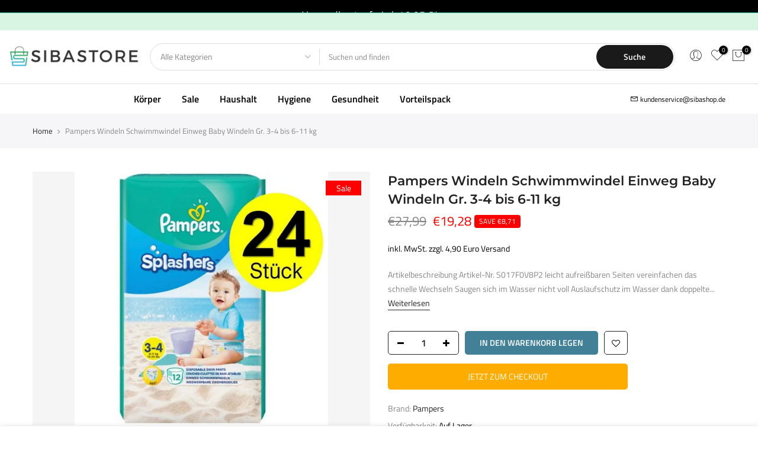

--- FILE ---
content_type: text/html; charset=utf-8
request_url: https://www.sibastore.de/products/pampers-windeln-schwimmwindel-einweg-baby-windeln-gr-3-4-bis-6-11-kg-22-stk-pants-doppelte-beinbundchen-leicht-aufreissbaren-seiten-dehnbare-windelbund-mit-360-babywindelhose
body_size: 29200
content:
<!doctype html>
<html class="no-js" lang="de">
<head>
  <meta charset="utf-8">
  <meta name="viewport" content="width=device-width, initial-scale=1, shrink-to-fit=no, user-scalable=no">
  <meta name="theme-color" content="#1a1a1a">
  <meta name="format-detection" content="telephone=no">
  <link rel="canonical" href="https://www.sibastore.de/products/pampers-windeln-schwimmwindel-einweg-baby-windeln-gr-3-4-bis-6-11-kg-22-stk-pants-doppelte-beinbundchen-leicht-aufreissbaren-seiten-dehnbare-windelbund-mit-360-babywindelhose">
  <link rel="prefetch" as="document" href="https://www.sibastore.de">
  <link rel="dns-prefetch" href="https://cdn.shopify.com" crossorigin>
  <link rel="preconnect" href="https://cdn.shopify.com" crossorigin>
  <link rel="preconnect" href="https://monorail-edge.shopifysvc.com">
<link rel="dns-prefetch" href="https://fonts.shopifycdn.com" crossorigin>
    <link rel="preconnect" href="https://fonts.shopify.com" crossorigin>
    <link rel="preload" as="font" href="//www.sibastore.de/cdn/fonts/montserrat/montserrat_n4.81949fa0ac9fd2021e16436151e8eaa539321637.woff2" type="font/woff2" crossorigin>
    <link rel="preload" as="font" href="//www.sibastore.de/cdn/fonts/titillium_web/titilliumweb_n4.dc3610b1c7b7eb152fc1ddefb77e83a0b84386b3.woff2" type="font/woff2" crossorigin>
    <link rel="preload" as="font" href="//www.sibastore.de/cdn/fonts/titillium_web/titilliumweb_n7.d17ed1f3a767ca2dd9fcaa8710c651c747c3860e.woff2" type="font/woff2" crossorigin><link rel="preload" as="style" href="//www.sibastore.de/cdn/shop/t/2/assets/pre_theme.min.css?v=123572256721005244771647854423">
  <link rel="preload" as="style" href="//www.sibastore.de/cdn/shop/t/2/assets/theme.css?enable_css_minification=1&v=153343452110003827021759417724"><title>Pampers Windeln Schwimmwindel Einweg Baby Windeln Gr. 3-4 bis 6-11 kg &ndash; Siba Store</title><meta name="description" content="Artikelbeschreibung Artikel-Nr. S017F0V8P2 leicht aufreißbaren Seiten vereinfachen das schnelle Wechseln Saugen sich im Wasser nicht voll Auslaufschutz im Wasser dank doppelte Beinbündchen rundum dehnbare Windelbund mit 360° Fit Lieferumfang - 2x12Stk (insgesamt 24Stk) Gr. 3-4 6-11kg -Einweg Schwimmwindel Baby: Schwimm"><link rel="shortcut icon" type="image/png" href="//www.sibastore.de/cdn/shop/files/Favicon_32x.png?v=1647865183"><link rel="apple-touch-icon-precomposed" type="image/png" sizes="152x152" href="//www.sibastore.de/cdn/shop/files/Favicon_152x.png?v=1647865183"><!-- social-meta-tags.liquid --><meta name="keywords" content="Pampers Windeln Schwimmwindel Einweg Baby Windeln Gr. 3-4 bis 6-11 kg,Siba Store,www.sibastore.de"/><meta name="author" content="The4"><meta property="og:site_name" content="Siba Store">
<meta property="og:url" content="https://www.sibastore.de/products/pampers-windeln-schwimmwindel-einweg-baby-windeln-gr-3-4-bis-6-11-kg-22-stk-pants-doppelte-beinbundchen-leicht-aufreissbaren-seiten-dehnbare-windelbund-mit-360-babywindelhose">
<meta property="og:title" content="Pampers Windeln Schwimmwindel Einweg Baby Windeln Gr. 3-4 bis 6-11 kg">
<meta property="og:type" content="og:product">
<meta property="og:description" content="Artikelbeschreibung Artikel-Nr. S017F0V8P2 leicht aufreißbaren Seiten vereinfachen das schnelle Wechseln Saugen sich im Wasser nicht voll Auslaufschutz im Wasser dank doppelte Beinbündchen rundum dehnbare Windelbund mit 360° Fit Lieferumfang - 2x12Stk (insgesamt 24Stk) Gr. 3-4 6-11kg -Einweg Schwimmwindel Baby: Schwimm"><meta property="product:price:amount" content="19,28">
  <meta property="product:price:amount" content="EUR"><meta property="og:image" content="http://www.sibastore.de/cdn/shop/files/Bild12_1200x1200.jpg?v=1697734030"><meta property="og:image:secure_url" content="https://www.sibastore.de/cdn/shop/files/Bild12_1200x1200.jpg?v=1697734030"><meta name="twitter:card" content="summary_large_image">
<meta name="twitter:title" content="Pampers Windeln Schwimmwindel Einweg Baby Windeln Gr. 3-4 bis 6-11 kg">
<meta name="twitter:description" content="Artikelbeschreibung Artikel-Nr. S017F0V8P2 leicht aufreißbaren Seiten vereinfachen das schnelle Wechseln Saugen sich im Wasser nicht voll Auslaufschutz im Wasser dank doppelte Beinbündchen rundum dehnbare Windelbund mit 360° Fit Lieferumfang - 2x12Stk (insgesamt 24Stk) Gr. 3-4 6-11kg -Einweg Schwimmwindel Baby: Schwimm">
<link href="//www.sibastore.de/cdn/shop/t/2/assets/pre_theme.min.css?v=123572256721005244771647854423" rel="stylesheet" type="text/css" media="all" /><link rel="preload" as="script" href="//www.sibastore.de/cdn/shop/t/2/assets/lazysizes.min.js?v=36113997772709414851647854406">
<link rel="preload" as="script" href="//www.sibastore.de/cdn/shop/t/2/assets/nt_vendor.min.js?v=127135569711254804441647854416">
<script>document.documentElement.className = document.documentElement.className.replace('no-js', 'yes-js');const t_name = "product",designMode = false,t_cartCount = 0,ThemeNameT4='kalles',ThemeNameT42='ThemeIdT4Kalles',themeIDt4 = 128549486746,ck_hostname = 'kalles-niche-none',ThemeIdT4 = null,SopEmlT4="kundenservice@sibashop.de",ThemePuT4 = '#purchase_codet4',t_shop_currency = "EUR", t_moneyFormat = "€{{amount_with_comma_separator}}", t_cart_url = "\/cart",t_cartadd_url = "\/cart\/add",t_cartchange_url = "\/cart\/change", pr_re_url = "\/recommendations\/products"; try {var T4AgentNT = (navigator.userAgent.indexOf('Chrome-Lighthouse') == -1)}catch(err){var T4AgentNT = true} function onloadt4relcss(_this) {_this.onload=null;if(T4AgentNT){_this.rel='stylesheet'}} (function () {window.onpageshow = function() {if (performance.navigation.type === 2) {document.dispatchEvent(new CustomEvent('cart:refresh'))} }; })();
var T4stt_str = { 
  "PleaseChoosePrOptions":"Bitte wählen Sie einige Produktoptionen aus, bevor Sie dieses Produkt in Ihren Warenkorb legen.", 
  "will_not_ship":"Wird erst versendet, wenn \u003cspan class=\"jsnt\"\u003e{{date}}\u003c\/span\u003e",
  "will_stock_after":"Wird nach dem \u003cspan class=\"jsnt\"\u003e{{date}}\u003c\/span\u003e auf Lager sein",
  "replace_item_atc":"Artikel ersetzen",
  "replace_item_pre":"Artikel ersetzen",
  "added_to_cart": "Das Produkt wurde erfolgreich in Ihren Warenkorb gelegt.",
  "view_cart": "Warenkorb ansehen",
  "continue_shopping": "Mit dem Einkaufen fortfahren",
  "save_js":"-[sale]%",
  "save2_js":"SAVE [sale]%",
  "save3_js":"SAVE [sale]","bannerCountdown":"%D Tage %H:%M:%S",
  "prItemCountdown":"%D Tage %H:%M:%S",
  "countdown_days":"Tage",
  "countdown_hours":"std",
  "countdown_mins":"min",
  "countdown_sec":"sek",
  "multiple_rates": "Wir haben [number_of_rates] Versandkosten für [Adresse] gefunden, beginnend mit [Rate].",
  "one_rate": "Wir haben eine Versandrate für [Adresse] gefunden.",
  "no_rates": "Leider versenden wir nicht an dieses Ziel.",
  "rate_value": "[rate_title] bei [rate]",
  "agree_checkout": "Sie müssen den AGB´s zustimmen.",
  "added_text_cp":"Produkte vergleichen"
};
</script>
<link rel="preload" href="//www.sibastore.de/cdn/shop/t/2/assets/style.min.css?v=49095840257411796141647854440" as="style" onload="onloadt4relcss(this)"><link href="//www.sibastore.de/cdn/shop/t/2/assets/theme.css?enable_css_minification=1&amp;v=153343452110003827021759417724" rel="stylesheet" type="text/css" media="all" /><link id="sett_clt4" rel="preload" href="//www.sibastore.de/cdn/shop/t/2/assets/colors.css?v=91352347498825347071647854379" as="style" onload="onloadt4relcss(this)"><link rel="preload" as="style" href="//www.sibastore.de/cdn/shop/t/2/assets/custom.css?v=79896661732541890551650634739"><link href="//www.sibastore.de/cdn/shop/t/2/assets/custom.css?v=79896661732541890551650634739" rel="stylesheet" type="text/css" media="all" /><link rel="preload" href="//www.sibastore.de/cdn/shop/t/2/assets/line-awesome.min.css?v=36930450349382045261647854409" as="style" onload="onloadt4relcss(this)">
<script id="js_lzt4" src="//www.sibastore.de/cdn/shop/t/2/assets/lazysizes.min.js?v=36113997772709414851647854406" defer="defer"></script>
<script src="//www.sibastore.de/cdn/shop/t/2/assets/nt_vendor.min.js?v=127135569711254804441647854416" defer="defer" id="js_ntt4"
  data-theme='//www.sibastore.de/cdn/shop/t/2/assets/nt_theme.min.js?v=78170778136588904741647854415'
  data-stt='//www.sibastore.de/cdn/shop/t/2/assets/nt_settings.js?enable_js_minification=1&v=44986151937435640451704723540'
  data-cat='//www.sibastore.de/cdn/shop/t/2/assets/cat.min.js?v=167480101576222584661647854379' 
  data-sw='//www.sibastore.de/cdn/shop/t/2/assets/swatch.min.js?v=109141678271609376921647854441'
  data-prjs='//www.sibastore.de/cdn/shop/t/2/assets/produc.min.js?v=66856717831304081821647854423' 
  data-mail='//www.sibastore.de/cdn/shop/t/2/assets/platform_mail.min.js?v=120104920183136925081647854421'
  data-my='//www.sibastore.de/cdn/shop/t/2/assets/my.js?v=111603181540343972631647854411' data-cusp='//www.sibastore.de/cdn/shop/t/2/assets/my.js?v=111603181540343972631647854411' data-cur='//www.sibastore.de/cdn/shop/t/2/assets/my.js?v=111603181540343972631647854411' data-mdl='//www.sibastore.de/cdn/shop/t/2/assets/module.min.js?v=72712877271928395091647854411'
  data-map='//www.sibastore.de/cdn/shop/t/2/assets/maplace.min.js?v=123640464312137447171647854409'
  data-time='//www.sibastore.de/cdn/shop/t/2/assets/spacetime.min.js?v=503'
  data-ins='//www.sibastore.de/cdn/shop/t/2/assets/nt_instagram.min.js?v=67982783334426809631647854413'
  data-user='//www.sibastore.de/cdn/shop/t/2/assets/interactable.min.js?v=127937966022527975841647854396'
  data-add='//www.sibastore.de/cdn/shop/t/2/assets/my.js?v=111603181540343972631647854411'
  data-klaviyo='//www.klaviyo.com/media/js/public/klaviyo_subscribe.js'
  data-font='iconKalles , fakalles , Pe-icon-7-stroke , Font Awesome 5 Free:n9'
  data-fm=''
  data-spcmn='//www.sibastore.de/cdn/shopifycloud/storefront/assets/themes_support/shopify_common-5f594365.js'
  data-cust='//www.sibastore.de/cdn/shop/t/2/assets/customerclnt.min.js?v=3252781937110261681647854382'
  data-cusjs='none'
  data-desadm='//www.sibastore.de/cdn/shop/t/2/assets/des_adm.min.js?v=64980515418123807491647854384'
  data-otherryv='//www.sibastore.de/cdn/shop/t/2/assets/reviewOther.js?enable_js_minification=1&v=72029929378534401331647854434'></script><script>window.performance && window.performance.mark && window.performance.mark('shopify.content_for_header.start');</script><meta name="google-site-verification" content="2DT8KAkeruy6KCAbTvTDiBe5gZ34kygDBP8LUe1OJ1E">
<meta id="shopify-digital-wallet" name="shopify-digital-wallet" content="/60169355418/digital_wallets/dialog">
<meta name="shopify-checkout-api-token" content="9cc87efcd27537becc0b40ede0d73c53">
<meta id="in-context-paypal-metadata" data-shop-id="60169355418" data-venmo-supported="false" data-environment="production" data-locale="de_DE" data-paypal-v4="true" data-currency="EUR">
<link rel="alternate" type="application/json+oembed" href="https://www.sibastore.de/products/pampers-windeln-schwimmwindel-einweg-baby-windeln-gr-3-4-bis-6-11-kg-22-stk-pants-doppelte-beinbundchen-leicht-aufreissbaren-seiten-dehnbare-windelbund-mit-360-babywindelhose.oembed">
<script async="async" src="/checkouts/internal/preloads.js?locale=de-DE"></script>
<script id="shopify-features" type="application/json">{"accessToken":"9cc87efcd27537becc0b40ede0d73c53","betas":["rich-media-storefront-analytics"],"domain":"www.sibastore.de","predictiveSearch":true,"shopId":60169355418,"locale":"de"}</script>
<script>var Shopify = Shopify || {};
Shopify.shop = "siba-store-de.myshopify.com";
Shopify.locale = "de";
Shopify.currency = {"active":"EUR","rate":"1.0"};
Shopify.country = "DE";
Shopify.theme = {"name":"BeeBoss-Themes","id":128549486746,"schema_name":"Kalles","schema_version":"3.0.1","theme_store_id":null,"role":"main"};
Shopify.theme.handle = "null";
Shopify.theme.style = {"id":null,"handle":null};
Shopify.cdnHost = "www.sibastore.de/cdn";
Shopify.routes = Shopify.routes || {};
Shopify.routes.root = "/";</script>
<script type="module">!function(o){(o.Shopify=o.Shopify||{}).modules=!0}(window);</script>
<script>!function(o){function n(){var o=[];function n(){o.push(Array.prototype.slice.apply(arguments))}return n.q=o,n}var t=o.Shopify=o.Shopify||{};t.loadFeatures=n(),t.autoloadFeatures=n()}(window);</script>
<script id="shop-js-analytics" type="application/json">{"pageType":"product"}</script>
<script defer="defer" async type="module" src="//www.sibastore.de/cdn/shopifycloud/shop-js/modules/v2/client.init-shop-cart-sync_DIwzDt8_.de.esm.js"></script>
<script defer="defer" async type="module" src="//www.sibastore.de/cdn/shopifycloud/shop-js/modules/v2/chunk.common_DK6FaseX.esm.js"></script>
<script defer="defer" async type="module" src="//www.sibastore.de/cdn/shopifycloud/shop-js/modules/v2/chunk.modal_DJrdBHKE.esm.js"></script>
<script type="module">
  await import("//www.sibastore.de/cdn/shopifycloud/shop-js/modules/v2/client.init-shop-cart-sync_DIwzDt8_.de.esm.js");
await import("//www.sibastore.de/cdn/shopifycloud/shop-js/modules/v2/chunk.common_DK6FaseX.esm.js");
await import("//www.sibastore.de/cdn/shopifycloud/shop-js/modules/v2/chunk.modal_DJrdBHKE.esm.js");

  window.Shopify.SignInWithShop?.initShopCartSync?.({"fedCMEnabled":true,"windoidEnabled":true});

</script>
<script>(function() {
  var isLoaded = false;
  function asyncLoad() {
    if (isLoaded) return;
    isLoaded = true;
    var urls = ["https:\/\/cdn.chaty.app\/pixel.js?id=ebeggndxti\u0026shop=siba-store-de.myshopify.com","\/\/cdn.shopify.com\/proxy\/586e0719c7f57b53ae18bc796e5df5f1f5919c4c034661a3d08f96d1a3ddda42\/s.pandect.es\/scripts\/pandectes-core.js?shop=siba-store-de.myshopify.com\u0026sp-cache-control=cHVibGljLCBtYXgtYWdlPTkwMA"];
    for (var i = 0; i < urls.length; i++) {
      var s = document.createElement('script');
      s.type = 'text/javascript';
      s.async = true;
      s.src = urls[i];
      var x = document.getElementsByTagName('script')[0];
      x.parentNode.insertBefore(s, x);
    }
  };
  if(window.attachEvent) {
    window.attachEvent('onload', asyncLoad);
  } else {
    window.addEventListener('load', asyncLoad, false);
  }
})();</script>
<script id="__st">var __st={"a":60169355418,"offset":3600,"reqid":"e408fd86-a176-40fb-b421-06b0b81ad77b-1769535430","pageurl":"www.sibastore.de\/products\/pampers-windeln-schwimmwindel-einweg-baby-windeln-gr-3-4-bis-6-11-kg-22-stk-pants-doppelte-beinbundchen-leicht-aufreissbaren-seiten-dehnbare-windelbund-mit-360-babywindelhose","u":"16f74224e41a","p":"product","rtyp":"product","rid":8340098875656};</script>
<script>window.ShopifyPaypalV4VisibilityTracking = true;</script>
<script id="captcha-bootstrap">!function(){'use strict';const t='contact',e='account',n='new_comment',o=[[t,t],['blogs',n],['comments',n],[t,'customer']],c=[[e,'customer_login'],[e,'guest_login'],[e,'recover_customer_password'],[e,'create_customer']],r=t=>t.map((([t,e])=>`form[action*='/${t}']:not([data-nocaptcha='true']) input[name='form_type'][value='${e}']`)).join(','),a=t=>()=>t?[...document.querySelectorAll(t)].map((t=>t.form)):[];function s(){const t=[...o],e=r(t);return a(e)}const i='password',u='form_key',d=['recaptcha-v3-token','g-recaptcha-response','h-captcha-response',i],f=()=>{try{return window.sessionStorage}catch{return}},m='__shopify_v',_=t=>t.elements[u];function p(t,e,n=!1){try{const o=window.sessionStorage,c=JSON.parse(o.getItem(e)),{data:r}=function(t){const{data:e,action:n}=t;return t[m]||n?{data:e,action:n}:{data:t,action:n}}(c);for(const[e,n]of Object.entries(r))t.elements[e]&&(t.elements[e].value=n);n&&o.removeItem(e)}catch(o){console.error('form repopulation failed',{error:o})}}const l='form_type',E='cptcha';function T(t){t.dataset[E]=!0}const w=window,h=w.document,L='Shopify',v='ce_forms',y='captcha';let A=!1;((t,e)=>{const n=(g='f06e6c50-85a8-45c8-87d0-21a2b65856fe',I='https://cdn.shopify.com/shopifycloud/storefront-forms-hcaptcha/ce_storefront_forms_captcha_hcaptcha.v1.5.2.iife.js',D={infoText:'Durch hCaptcha geschützt',privacyText:'Datenschutz',termsText:'Allgemeine Geschäftsbedingungen'},(t,e,n)=>{const o=w[L][v],c=o.bindForm;if(c)return c(t,g,e,D).then(n);var r;o.q.push([[t,g,e,D],n]),r=I,A||(h.body.append(Object.assign(h.createElement('script'),{id:'captcha-provider',async:!0,src:r})),A=!0)});var g,I,D;w[L]=w[L]||{},w[L][v]=w[L][v]||{},w[L][v].q=[],w[L][y]=w[L][y]||{},w[L][y].protect=function(t,e){n(t,void 0,e),T(t)},Object.freeze(w[L][y]),function(t,e,n,w,h,L){const[v,y,A,g]=function(t,e,n){const i=e?o:[],u=t?c:[],d=[...i,...u],f=r(d),m=r(i),_=r(d.filter((([t,e])=>n.includes(e))));return[a(f),a(m),a(_),s()]}(w,h,L),I=t=>{const e=t.target;return e instanceof HTMLFormElement?e:e&&e.form},D=t=>v().includes(t);t.addEventListener('submit',(t=>{const e=I(t);if(!e)return;const n=D(e)&&!e.dataset.hcaptchaBound&&!e.dataset.recaptchaBound,o=_(e),c=g().includes(e)&&(!o||!o.value);(n||c)&&t.preventDefault(),c&&!n&&(function(t){try{if(!f())return;!function(t){const e=f();if(!e)return;const n=_(t);if(!n)return;const o=n.value;o&&e.removeItem(o)}(t);const e=Array.from(Array(32),(()=>Math.random().toString(36)[2])).join('');!function(t,e){_(t)||t.append(Object.assign(document.createElement('input'),{type:'hidden',name:u})),t.elements[u].value=e}(t,e),function(t,e){const n=f();if(!n)return;const o=[...t.querySelectorAll(`input[type='${i}']`)].map((({name:t})=>t)),c=[...d,...o],r={};for(const[a,s]of new FormData(t).entries())c.includes(a)||(r[a]=s);n.setItem(e,JSON.stringify({[m]:1,action:t.action,data:r}))}(t,e)}catch(e){console.error('failed to persist form',e)}}(e),e.submit())}));const S=(t,e)=>{t&&!t.dataset[E]&&(n(t,e.some((e=>e===t))),T(t))};for(const o of['focusin','change'])t.addEventListener(o,(t=>{const e=I(t);D(e)&&S(e,y())}));const B=e.get('form_key'),M=e.get(l),P=B&&M;t.addEventListener('DOMContentLoaded',(()=>{const t=y();if(P)for(const e of t)e.elements[l].value===M&&p(e,B);[...new Set([...A(),...v().filter((t=>'true'===t.dataset.shopifyCaptcha))])].forEach((e=>S(e,t)))}))}(h,new URLSearchParams(w.location.search),n,t,e,['guest_login'])})(!0,!0)}();</script>
<script integrity="sha256-4kQ18oKyAcykRKYeNunJcIwy7WH5gtpwJnB7kiuLZ1E=" data-source-attribution="shopify.loadfeatures" defer="defer" src="//www.sibastore.de/cdn/shopifycloud/storefront/assets/storefront/load_feature-a0a9edcb.js" crossorigin="anonymous"></script>
<script data-source-attribution="shopify.dynamic_checkout.dynamic.init">var Shopify=Shopify||{};Shopify.PaymentButton=Shopify.PaymentButton||{isStorefrontPortableWallets:!0,init:function(){window.Shopify.PaymentButton.init=function(){};var t=document.createElement("script");t.src="https://www.sibastore.de/cdn/shopifycloud/portable-wallets/latest/portable-wallets.de.js",t.type="module",document.head.appendChild(t)}};
</script>
<script data-source-attribution="shopify.dynamic_checkout.buyer_consent">
  function portableWalletsHideBuyerConsent(e){var t=document.getElementById("shopify-buyer-consent"),n=document.getElementById("shopify-subscription-policy-button");t&&n&&(t.classList.add("hidden"),t.setAttribute("aria-hidden","true"),n.removeEventListener("click",e))}function portableWalletsShowBuyerConsent(e){var t=document.getElementById("shopify-buyer-consent"),n=document.getElementById("shopify-subscription-policy-button");t&&n&&(t.classList.remove("hidden"),t.removeAttribute("aria-hidden"),n.addEventListener("click",e))}window.Shopify?.PaymentButton&&(window.Shopify.PaymentButton.hideBuyerConsent=portableWalletsHideBuyerConsent,window.Shopify.PaymentButton.showBuyerConsent=portableWalletsShowBuyerConsent);
</script>
<script>
  function portableWalletsCleanup(e){e&&e.src&&console.error("Failed to load portable wallets script "+e.src);var t=document.querySelectorAll("shopify-accelerated-checkout .shopify-payment-button__skeleton, shopify-accelerated-checkout-cart .wallet-cart-button__skeleton"),e=document.getElementById("shopify-buyer-consent");for(let e=0;e<t.length;e++)t[e].remove();e&&e.remove()}function portableWalletsNotLoadedAsModule(e){e instanceof ErrorEvent&&"string"==typeof e.message&&e.message.includes("import.meta")&&"string"==typeof e.filename&&e.filename.includes("portable-wallets")&&(window.removeEventListener("error",portableWalletsNotLoadedAsModule),window.Shopify.PaymentButton.failedToLoad=e,"loading"===document.readyState?document.addEventListener("DOMContentLoaded",window.Shopify.PaymentButton.init):window.Shopify.PaymentButton.init())}window.addEventListener("error",portableWalletsNotLoadedAsModule);
</script>

<script type="module" src="https://www.sibastore.de/cdn/shopifycloud/portable-wallets/latest/portable-wallets.de.js" onError="portableWalletsCleanup(this)" crossorigin="anonymous"></script>
<script nomodule>
  document.addEventListener("DOMContentLoaded", portableWalletsCleanup);
</script>

<link id="shopify-accelerated-checkout-styles" rel="stylesheet" media="screen" href="https://www.sibastore.de/cdn/shopifycloud/portable-wallets/latest/accelerated-checkout-backwards-compat.css" crossorigin="anonymous">
<style id="shopify-accelerated-checkout-cart">
        #shopify-buyer-consent {
  margin-top: 1em;
  display: inline-block;
  width: 100%;
}

#shopify-buyer-consent.hidden {
  display: none;
}

#shopify-subscription-policy-button {
  background: none;
  border: none;
  padding: 0;
  text-decoration: underline;
  font-size: inherit;
  cursor: pointer;
}

#shopify-subscription-policy-button::before {
  box-shadow: none;
}

      </style>

<script>window.performance && window.performance.mark && window.performance.mark('shopify.content_for_header.end');</script>
<meta name="google-site-verification" content="2DT8KAkeruy6KCAbTvTDiBe5gZ34kygDBP8LUe1OJ1E" /><link href="https://monorail-edge.shopifysvc.com" rel="dns-prefetch">
<script>(function(){if ("sendBeacon" in navigator && "performance" in window) {try {var session_token_from_headers = performance.getEntriesByType('navigation')[0].serverTiming.find(x => x.name == '_s').description;} catch {var session_token_from_headers = undefined;}var session_cookie_matches = document.cookie.match(/_shopify_s=([^;]*)/);var session_token_from_cookie = session_cookie_matches && session_cookie_matches.length === 2 ? session_cookie_matches[1] : "";var session_token = session_token_from_headers || session_token_from_cookie || "";function handle_abandonment_event(e) {var entries = performance.getEntries().filter(function(entry) {return /monorail-edge.shopifysvc.com/.test(entry.name);});if (!window.abandonment_tracked && entries.length === 0) {window.abandonment_tracked = true;var currentMs = Date.now();var navigation_start = performance.timing.navigationStart;var payload = {shop_id: 60169355418,url: window.location.href,navigation_start,duration: currentMs - navigation_start,session_token,page_type: "product"};window.navigator.sendBeacon("https://monorail-edge.shopifysvc.com/v1/produce", JSON.stringify({schema_id: "online_store_buyer_site_abandonment/1.1",payload: payload,metadata: {event_created_at_ms: currentMs,event_sent_at_ms: currentMs}}));}}window.addEventListener('pagehide', handle_abandonment_event);}}());</script>
<script id="web-pixels-manager-setup">(function e(e,d,r,n,o){if(void 0===o&&(o={}),!Boolean(null===(a=null===(i=window.Shopify)||void 0===i?void 0:i.analytics)||void 0===a?void 0:a.replayQueue)){var i,a;window.Shopify=window.Shopify||{};var t=window.Shopify;t.analytics=t.analytics||{};var s=t.analytics;s.replayQueue=[],s.publish=function(e,d,r){return s.replayQueue.push([e,d,r]),!0};try{self.performance.mark("wpm:start")}catch(e){}var l=function(){var e={modern:/Edge?\/(1{2}[4-9]|1[2-9]\d|[2-9]\d{2}|\d{4,})\.\d+(\.\d+|)|Firefox\/(1{2}[4-9]|1[2-9]\d|[2-9]\d{2}|\d{4,})\.\d+(\.\d+|)|Chrom(ium|e)\/(9{2}|\d{3,})\.\d+(\.\d+|)|(Maci|X1{2}).+ Version\/(15\.\d+|(1[6-9]|[2-9]\d|\d{3,})\.\d+)([,.]\d+|)( \(\w+\)|)( Mobile\/\w+|) Safari\/|Chrome.+OPR\/(9{2}|\d{3,})\.\d+\.\d+|(CPU[ +]OS|iPhone[ +]OS|CPU[ +]iPhone|CPU IPhone OS|CPU iPad OS)[ +]+(15[._]\d+|(1[6-9]|[2-9]\d|\d{3,})[._]\d+)([._]\d+|)|Android:?[ /-](13[3-9]|1[4-9]\d|[2-9]\d{2}|\d{4,})(\.\d+|)(\.\d+|)|Android.+Firefox\/(13[5-9]|1[4-9]\d|[2-9]\d{2}|\d{4,})\.\d+(\.\d+|)|Android.+Chrom(ium|e)\/(13[3-9]|1[4-9]\d|[2-9]\d{2}|\d{4,})\.\d+(\.\d+|)|SamsungBrowser\/([2-9]\d|\d{3,})\.\d+/,legacy:/Edge?\/(1[6-9]|[2-9]\d|\d{3,})\.\d+(\.\d+|)|Firefox\/(5[4-9]|[6-9]\d|\d{3,})\.\d+(\.\d+|)|Chrom(ium|e)\/(5[1-9]|[6-9]\d|\d{3,})\.\d+(\.\d+|)([\d.]+$|.*Safari\/(?![\d.]+ Edge\/[\d.]+$))|(Maci|X1{2}).+ Version\/(10\.\d+|(1[1-9]|[2-9]\d|\d{3,})\.\d+)([,.]\d+|)( \(\w+\)|)( Mobile\/\w+|) Safari\/|Chrome.+OPR\/(3[89]|[4-9]\d|\d{3,})\.\d+\.\d+|(CPU[ +]OS|iPhone[ +]OS|CPU[ +]iPhone|CPU IPhone OS|CPU iPad OS)[ +]+(10[._]\d+|(1[1-9]|[2-9]\d|\d{3,})[._]\d+)([._]\d+|)|Android:?[ /-](13[3-9]|1[4-9]\d|[2-9]\d{2}|\d{4,})(\.\d+|)(\.\d+|)|Mobile Safari.+OPR\/([89]\d|\d{3,})\.\d+\.\d+|Android.+Firefox\/(13[5-9]|1[4-9]\d|[2-9]\d{2}|\d{4,})\.\d+(\.\d+|)|Android.+Chrom(ium|e)\/(13[3-9]|1[4-9]\d|[2-9]\d{2}|\d{4,})\.\d+(\.\d+|)|Android.+(UC? ?Browser|UCWEB|U3)[ /]?(15\.([5-9]|\d{2,})|(1[6-9]|[2-9]\d|\d{3,})\.\d+)\.\d+|SamsungBrowser\/(5\.\d+|([6-9]|\d{2,})\.\d+)|Android.+MQ{2}Browser\/(14(\.(9|\d{2,})|)|(1[5-9]|[2-9]\d|\d{3,})(\.\d+|))(\.\d+|)|K[Aa][Ii]OS\/(3\.\d+|([4-9]|\d{2,})\.\d+)(\.\d+|)/},d=e.modern,r=e.legacy,n=navigator.userAgent;return n.match(d)?"modern":n.match(r)?"legacy":"unknown"}(),u="modern"===l?"modern":"legacy",c=(null!=n?n:{modern:"",legacy:""})[u],f=function(e){return[e.baseUrl,"/wpm","/b",e.hashVersion,"modern"===e.buildTarget?"m":"l",".js"].join("")}({baseUrl:d,hashVersion:r,buildTarget:u}),m=function(e){var d=e.version,r=e.bundleTarget,n=e.surface,o=e.pageUrl,i=e.monorailEndpoint;return{emit:function(e){var a=e.status,t=e.errorMsg,s=(new Date).getTime(),l=JSON.stringify({metadata:{event_sent_at_ms:s},events:[{schema_id:"web_pixels_manager_load/3.1",payload:{version:d,bundle_target:r,page_url:o,status:a,surface:n,error_msg:t},metadata:{event_created_at_ms:s}}]});if(!i)return console&&console.warn&&console.warn("[Web Pixels Manager] No Monorail endpoint provided, skipping logging."),!1;try{return self.navigator.sendBeacon.bind(self.navigator)(i,l)}catch(e){}var u=new XMLHttpRequest;try{return u.open("POST",i,!0),u.setRequestHeader("Content-Type","text/plain"),u.send(l),!0}catch(e){return console&&console.warn&&console.warn("[Web Pixels Manager] Got an unhandled error while logging to Monorail."),!1}}}}({version:r,bundleTarget:l,surface:e.surface,pageUrl:self.location.href,monorailEndpoint:e.monorailEndpoint});try{o.browserTarget=l,function(e){var d=e.src,r=e.async,n=void 0===r||r,o=e.onload,i=e.onerror,a=e.sri,t=e.scriptDataAttributes,s=void 0===t?{}:t,l=document.createElement("script"),u=document.querySelector("head"),c=document.querySelector("body");if(l.async=n,l.src=d,a&&(l.integrity=a,l.crossOrigin="anonymous"),s)for(var f in s)if(Object.prototype.hasOwnProperty.call(s,f))try{l.dataset[f]=s[f]}catch(e){}if(o&&l.addEventListener("load",o),i&&l.addEventListener("error",i),u)u.appendChild(l);else{if(!c)throw new Error("Did not find a head or body element to append the script");c.appendChild(l)}}({src:f,async:!0,onload:function(){if(!function(){var e,d;return Boolean(null===(d=null===(e=window.Shopify)||void 0===e?void 0:e.analytics)||void 0===d?void 0:d.initialized)}()){var d=window.webPixelsManager.init(e)||void 0;if(d){var r=window.Shopify.analytics;r.replayQueue.forEach((function(e){var r=e[0],n=e[1],o=e[2];d.publishCustomEvent(r,n,o)})),r.replayQueue=[],r.publish=d.publishCustomEvent,r.visitor=d.visitor,r.initialized=!0}}},onerror:function(){return m.emit({status:"failed",errorMsg:"".concat(f," has failed to load")})},sri:function(e){var d=/^sha384-[A-Za-z0-9+/=]+$/;return"string"==typeof e&&d.test(e)}(c)?c:"",scriptDataAttributes:o}),m.emit({status:"loading"})}catch(e){m.emit({status:"failed",errorMsg:(null==e?void 0:e.message)||"Unknown error"})}}})({shopId: 60169355418,storefrontBaseUrl: "https://www.sibastore.de",extensionsBaseUrl: "https://extensions.shopifycdn.com/cdn/shopifycloud/web-pixels-manager",monorailEndpoint: "https://monorail-edge.shopifysvc.com/unstable/produce_batch",surface: "storefront-renderer",enabledBetaFlags: ["2dca8a86"],webPixelsConfigList: [{"id":"1079476488","configuration":"{\"config\":\"{\\\"pixel_id\\\":\\\"G-JRRK0KKVWH\\\",\\\"target_country\\\":\\\"DE\\\",\\\"gtag_events\\\":[{\\\"type\\\":\\\"begin_checkout\\\",\\\"action_label\\\":\\\"G-JRRK0KKVWH\\\"},{\\\"type\\\":\\\"search\\\",\\\"action_label\\\":\\\"G-JRRK0KKVWH\\\"},{\\\"type\\\":\\\"view_item\\\",\\\"action_label\\\":[\\\"G-JRRK0KKVWH\\\",\\\"MC-L41TRMCSHH\\\"]},{\\\"type\\\":\\\"purchase\\\",\\\"action_label\\\":[\\\"G-JRRK0KKVWH\\\",\\\"MC-L41TRMCSHH\\\"]},{\\\"type\\\":\\\"page_view\\\",\\\"action_label\\\":[\\\"G-JRRK0KKVWH\\\",\\\"MC-L41TRMCSHH\\\"]},{\\\"type\\\":\\\"add_payment_info\\\",\\\"action_label\\\":\\\"G-JRRK0KKVWH\\\"},{\\\"type\\\":\\\"add_to_cart\\\",\\\"action_label\\\":\\\"G-JRRK0KKVWH\\\"}],\\\"enable_monitoring_mode\\\":false}\"}","eventPayloadVersion":"v1","runtimeContext":"OPEN","scriptVersion":"b2a88bafab3e21179ed38636efcd8a93","type":"APP","apiClientId":1780363,"privacyPurposes":[],"dataSharingAdjustments":{"protectedCustomerApprovalScopes":["read_customer_address","read_customer_email","read_customer_name","read_customer_personal_data","read_customer_phone"]}},{"id":"54919432","eventPayloadVersion":"1","runtimeContext":"LAX","scriptVersion":"1","type":"CUSTOM","privacyPurposes":["ANALYTICS","MARKETING","SALE_OF_DATA"],"name":"Microsoft Clarity"},{"id":"54952200","eventPayloadVersion":"1","runtimeContext":"LAX","scriptVersion":"1","type":"CUSTOM","privacyPurposes":["ANALYTICS","MARKETING","SALE_OF_DATA"],"name":"Google Tag Manager"},{"id":"shopify-app-pixel","configuration":"{}","eventPayloadVersion":"v1","runtimeContext":"STRICT","scriptVersion":"0450","apiClientId":"shopify-pixel","type":"APP","privacyPurposes":["ANALYTICS","MARKETING"]},{"id":"shopify-custom-pixel","eventPayloadVersion":"v1","runtimeContext":"LAX","scriptVersion":"0450","apiClientId":"shopify-pixel","type":"CUSTOM","privacyPurposes":["ANALYTICS","MARKETING"]}],isMerchantRequest: false,initData: {"shop":{"name":"Siba Store","paymentSettings":{"currencyCode":"EUR"},"myshopifyDomain":"siba-store-de.myshopify.com","countryCode":"DE","storefrontUrl":"https:\/\/www.sibastore.de"},"customer":null,"cart":null,"checkout":null,"productVariants":[{"price":{"amount":19.28,"currencyCode":"EUR"},"product":{"title":"Pampers Windeln Schwimmwindel Einweg Baby Windeln Gr. 3-4 bis 6-11 kg","vendor":"Pampers","id":"8340098875656","untranslatedTitle":"Pampers Windeln Schwimmwindel Einweg Baby Windeln Gr. 3-4 bis 6-11 kg","url":"\/products\/pampers-windeln-schwimmwindel-einweg-baby-windeln-gr-3-4-bis-6-11-kg-22-stk-pants-doppelte-beinbundchen-leicht-aufreissbaren-seiten-dehnbare-windelbund-mit-360-babywindelhose","type":"Windeln"},"id":"44788961444104","image":{"src":"\/\/www.sibastore.de\/cdn\/shop\/files\/Bild12.jpg?v=1697734030"},"sku":"S017F0V8P2","title":"Default Title","untranslatedTitle":"Default Title"}],"purchasingCompany":null},},"https://www.sibastore.de/cdn","fcfee988w5aeb613cpc8e4bc33m6693e112",{"modern":"","legacy":""},{"shopId":"60169355418","storefrontBaseUrl":"https:\/\/www.sibastore.de","extensionBaseUrl":"https:\/\/extensions.shopifycdn.com\/cdn\/shopifycloud\/web-pixels-manager","surface":"storefront-renderer","enabledBetaFlags":"[\"2dca8a86\"]","isMerchantRequest":"false","hashVersion":"fcfee988w5aeb613cpc8e4bc33m6693e112","publish":"custom","events":"[[\"page_viewed\",{}],[\"product_viewed\",{\"productVariant\":{\"price\":{\"amount\":19.28,\"currencyCode\":\"EUR\"},\"product\":{\"title\":\"Pampers Windeln Schwimmwindel Einweg Baby Windeln Gr. 3-4 bis 6-11 kg\",\"vendor\":\"Pampers\",\"id\":\"8340098875656\",\"untranslatedTitle\":\"Pampers Windeln Schwimmwindel Einweg Baby Windeln Gr. 3-4 bis 6-11 kg\",\"url\":\"\/products\/pampers-windeln-schwimmwindel-einweg-baby-windeln-gr-3-4-bis-6-11-kg-22-stk-pants-doppelte-beinbundchen-leicht-aufreissbaren-seiten-dehnbare-windelbund-mit-360-babywindelhose\",\"type\":\"Windeln\"},\"id\":\"44788961444104\",\"image\":{\"src\":\"\/\/www.sibastore.de\/cdn\/shop\/files\/Bild12.jpg?v=1697734030\"},\"sku\":\"S017F0V8P2\",\"title\":\"Default Title\",\"untranslatedTitle\":\"Default Title\"}}]]"});</script><script>
  window.ShopifyAnalytics = window.ShopifyAnalytics || {};
  window.ShopifyAnalytics.meta = window.ShopifyAnalytics.meta || {};
  window.ShopifyAnalytics.meta.currency = 'EUR';
  var meta = {"product":{"id":8340098875656,"gid":"gid:\/\/shopify\/Product\/8340098875656","vendor":"Pampers","type":"Windeln","handle":"pampers-windeln-schwimmwindel-einweg-baby-windeln-gr-3-4-bis-6-11-kg-22-stk-pants-doppelte-beinbundchen-leicht-aufreissbaren-seiten-dehnbare-windelbund-mit-360-babywindelhose","variants":[{"id":44788961444104,"price":1928,"name":"Pampers Windeln Schwimmwindel Einweg Baby Windeln Gr. 3-4 bis 6-11 kg","public_title":null,"sku":"S017F0V8P2"}],"remote":false},"page":{"pageType":"product","resourceType":"product","resourceId":8340098875656,"requestId":"e408fd86-a176-40fb-b421-06b0b81ad77b-1769535430"}};
  for (var attr in meta) {
    window.ShopifyAnalytics.meta[attr] = meta[attr];
  }
</script>
<script class="analytics">
  (function () {
    var customDocumentWrite = function(content) {
      var jquery = null;

      if (window.jQuery) {
        jquery = window.jQuery;
      } else if (window.Checkout && window.Checkout.$) {
        jquery = window.Checkout.$;
      }

      if (jquery) {
        jquery('body').append(content);
      }
    };

    var hasLoggedConversion = function(token) {
      if (token) {
        return document.cookie.indexOf('loggedConversion=' + token) !== -1;
      }
      return false;
    }

    var setCookieIfConversion = function(token) {
      if (token) {
        var twoMonthsFromNow = new Date(Date.now());
        twoMonthsFromNow.setMonth(twoMonthsFromNow.getMonth() + 2);

        document.cookie = 'loggedConversion=' + token + '; expires=' + twoMonthsFromNow;
      }
    }

    var trekkie = window.ShopifyAnalytics.lib = window.trekkie = window.trekkie || [];
    if (trekkie.integrations) {
      return;
    }
    trekkie.methods = [
      'identify',
      'page',
      'ready',
      'track',
      'trackForm',
      'trackLink'
    ];
    trekkie.factory = function(method) {
      return function() {
        var args = Array.prototype.slice.call(arguments);
        args.unshift(method);
        trekkie.push(args);
        return trekkie;
      };
    };
    for (var i = 0; i < trekkie.methods.length; i++) {
      var key = trekkie.methods[i];
      trekkie[key] = trekkie.factory(key);
    }
    trekkie.load = function(config) {
      trekkie.config = config || {};
      trekkie.config.initialDocumentCookie = document.cookie;
      var first = document.getElementsByTagName('script')[0];
      var script = document.createElement('script');
      script.type = 'text/javascript';
      script.onerror = function(e) {
        var scriptFallback = document.createElement('script');
        scriptFallback.type = 'text/javascript';
        scriptFallback.onerror = function(error) {
                var Monorail = {
      produce: function produce(monorailDomain, schemaId, payload) {
        var currentMs = new Date().getTime();
        var event = {
          schema_id: schemaId,
          payload: payload,
          metadata: {
            event_created_at_ms: currentMs,
            event_sent_at_ms: currentMs
          }
        };
        return Monorail.sendRequest("https://" + monorailDomain + "/v1/produce", JSON.stringify(event));
      },
      sendRequest: function sendRequest(endpointUrl, payload) {
        // Try the sendBeacon API
        if (window && window.navigator && typeof window.navigator.sendBeacon === 'function' && typeof window.Blob === 'function' && !Monorail.isIos12()) {
          var blobData = new window.Blob([payload], {
            type: 'text/plain'
          });

          if (window.navigator.sendBeacon(endpointUrl, blobData)) {
            return true;
          } // sendBeacon was not successful

        } // XHR beacon

        var xhr = new XMLHttpRequest();

        try {
          xhr.open('POST', endpointUrl);
          xhr.setRequestHeader('Content-Type', 'text/plain');
          xhr.send(payload);
        } catch (e) {
          console.log(e);
        }

        return false;
      },
      isIos12: function isIos12() {
        return window.navigator.userAgent.lastIndexOf('iPhone; CPU iPhone OS 12_') !== -1 || window.navigator.userAgent.lastIndexOf('iPad; CPU OS 12_') !== -1;
      }
    };
    Monorail.produce('monorail-edge.shopifysvc.com',
      'trekkie_storefront_load_errors/1.1',
      {shop_id: 60169355418,
      theme_id: 128549486746,
      app_name: "storefront",
      context_url: window.location.href,
      source_url: "//www.sibastore.de/cdn/s/trekkie.storefront.a804e9514e4efded663580eddd6991fcc12b5451.min.js"});

        };
        scriptFallback.async = true;
        scriptFallback.src = '//www.sibastore.de/cdn/s/trekkie.storefront.a804e9514e4efded663580eddd6991fcc12b5451.min.js';
        first.parentNode.insertBefore(scriptFallback, first);
      };
      script.async = true;
      script.src = '//www.sibastore.de/cdn/s/trekkie.storefront.a804e9514e4efded663580eddd6991fcc12b5451.min.js';
      first.parentNode.insertBefore(script, first);
    };
    trekkie.load(
      {"Trekkie":{"appName":"storefront","development":false,"defaultAttributes":{"shopId":60169355418,"isMerchantRequest":null,"themeId":128549486746,"themeCityHash":"10980113349784633427","contentLanguage":"de","currency":"EUR","eventMetadataId":"39925515-b586-49e7-a8e5-397c2f51d238"},"isServerSideCookieWritingEnabled":true,"monorailRegion":"shop_domain","enabledBetaFlags":["65f19447"]},"Session Attribution":{},"S2S":{"facebookCapiEnabled":false,"source":"trekkie-storefront-renderer","apiClientId":580111}}
    );

    var loaded = false;
    trekkie.ready(function() {
      if (loaded) return;
      loaded = true;

      window.ShopifyAnalytics.lib = window.trekkie;

      var originalDocumentWrite = document.write;
      document.write = customDocumentWrite;
      try { window.ShopifyAnalytics.merchantGoogleAnalytics.call(this); } catch(error) {};
      document.write = originalDocumentWrite;

      window.ShopifyAnalytics.lib.page(null,{"pageType":"product","resourceType":"product","resourceId":8340098875656,"requestId":"e408fd86-a176-40fb-b421-06b0b81ad77b-1769535430","shopifyEmitted":true});

      var match = window.location.pathname.match(/checkouts\/(.+)\/(thank_you|post_purchase)/)
      var token = match? match[1]: undefined;
      if (!hasLoggedConversion(token)) {
        setCookieIfConversion(token);
        window.ShopifyAnalytics.lib.track("Viewed Product",{"currency":"EUR","variantId":44788961444104,"productId":8340098875656,"productGid":"gid:\/\/shopify\/Product\/8340098875656","name":"Pampers Windeln Schwimmwindel Einweg Baby Windeln Gr. 3-4 bis 6-11 kg","price":"19.28","sku":"S017F0V8P2","brand":"Pampers","variant":null,"category":"Windeln","nonInteraction":true,"remote":false},undefined,undefined,{"shopifyEmitted":true});
      window.ShopifyAnalytics.lib.track("monorail:\/\/trekkie_storefront_viewed_product\/1.1",{"currency":"EUR","variantId":44788961444104,"productId":8340098875656,"productGid":"gid:\/\/shopify\/Product\/8340098875656","name":"Pampers Windeln Schwimmwindel Einweg Baby Windeln Gr. 3-4 bis 6-11 kg","price":"19.28","sku":"S017F0V8P2","brand":"Pampers","variant":null,"category":"Windeln","nonInteraction":true,"remote":false,"referer":"https:\/\/www.sibastore.de\/products\/pampers-windeln-schwimmwindel-einweg-baby-windeln-gr-3-4-bis-6-11-kg-22-stk-pants-doppelte-beinbundchen-leicht-aufreissbaren-seiten-dehnbare-windelbund-mit-360-babywindelhose"});
      }
    });


        var eventsListenerScript = document.createElement('script');
        eventsListenerScript.async = true;
        eventsListenerScript.src = "//www.sibastore.de/cdn/shopifycloud/storefront/assets/shop_events_listener-3da45d37.js";
        document.getElementsByTagName('head')[0].appendChild(eventsListenerScript);

})();</script>
<script
  defer
  src="https://www.sibastore.de/cdn/shopifycloud/perf-kit/shopify-perf-kit-3.0.4.min.js"
  data-application="storefront-renderer"
  data-shop-id="60169355418"
  data-render-region="gcp-us-east1"
  data-page-type="product"
  data-theme-instance-id="128549486746"
  data-theme-name="Kalles"
  data-theme-version="3.0.1"
  data-monorail-region="shop_domain"
  data-resource-timing-sampling-rate="10"
  data-shs="true"
  data-shs-beacon="true"
  data-shs-export-with-fetch="true"
  data-shs-logs-sample-rate="1"
  data-shs-beacon-endpoint="https://www.sibastore.de/api/collect"
></script>
</head>
<body class="kalles_2-0 lazy_icons min_cqty_1 btnt4_style_2 zoom_tp_2 css_scrollbar template-product js_search_true cart_pos_side kalles_toolbar_true hover_img2 swatch_style_rounded swatch_list_size_small label_style_rectangular wrapper_full_width header_full_true header_sticky_true hide_scrolld_false des_header_8 h_transparent_false h_tr_top_false h_banner_true top_bar_false catalog_mode_false cat_sticky_true prs_bordered_grid_3 prs_sw_limit_false search_pos_disable t4_compare_false dark_mode_false h_chan_space_true type_quickview_1 des_btns_prmb_2 t4_cart_count_0  lazyloadt4s js_search_type rtl_false"><a class="in-page-link visually-hidden skip-link" href="#nt_content">Zum Inhalt springen</a>
<div id="ld_cl_bar" class="op__0 pe_none"></div><div id="shopify-section-header_banner" class="shopify-section type_carousel tp_se_cdth"><div class="h__banner bgp pt__10 pb__10 fs__14 flex fl_center al_center pr oh show_icon_false" data-ver='7' data-date='100'><div class="container">
   <div class="row al_center"><a href="/collections/angebote-outlet" class="pa t__0 l__0 r__0 b__0 z_100"></a><div class="col h_banner_wrap tc cw row nt_slider js_carousel" data-flickityt4s-js='{ "fade":0,"cellAlign": "center","imagesLoaded": 0,"lazyLoad": 0,"freeScroll": 0,"wrapAround": true,"autoPlay" : 3500.0,"pauseAutoPlayOnHover" : true, "rightToLeft": false, "prevNextButtons": false,"pageDots": false, "contain" : 1,"adaptiveHeight" : 1,"dragThreshold" : 5,"percentPosition": 1 }'><div class="col-12 item_slide_ht">Versandkostenfrei ab 49,95 €*</div><div class="col-12 item_slide_ht">14 Tage Geld-zurück Garantie</div><div class="col-12 item_slide_ht">Newsletter abonnieren und zusätzlich 10% sparen</div></div></div>
</div></div><style data-shopify>.h__banner { background-color: #000000;min-height:20px;font-size:18px;}.h_banner_wrap {color:#ffffff }.h_banner_close,.h_banner_close:hover,.h_banner_close:focus {color:#ffffff !important }.h_banner_close:after, .h_banner_close:before {background-color:#ffffff }</style></div><div id="nt_wrapper"><header id="ntheader" class="ntheader header_8 h_icon_pegk"><div class="ntheader_wrapper pr z_200"><div id="shopify-section-header_8" class="shopify-section sp_header_mid"><div class="header__mid"><div class="container">
     <div class="row al_center css_h_se">
        <div class="col-md-4 col-3 dn_lg"><a href="/" data-id='#nt_menu_canvas' class="push_side push-menu-btn  lh__1 flex al_center"><svg xmlns="http://www.w3.org/2000/svg" width="30" height="16" viewBox="0 0 30 16"><rect width="30" height="1.5"></rect><rect y="7" width="20" height="1.5"></rect><rect y="14" width="30" height="1.5"></rect></svg></a></div>
        <div class="col-lg-auto col-md-4 col-6 tc tl_lg"><div class=" branding ts__05 lh__1"><a class="dib" href="/" ><img class="w__100 logo_normal dn db_lg" src="//www.sibastore.de/cdn/shop/files/Logo-3_260x.png?v=1647865183" srcset="//www.sibastore.de/cdn/shop/files/Logo-3_260x.png?v=1647865183 1x,//www.sibastore.de/cdn/shop/files/Logo-3_260x@2x.png?v=1647865183 2x" alt="Siba Store" style="width: 220px"><img class="w__100 logo_sticky dn" src="//www.sibastore.de/cdn/shop/files/Logo-3_260x.png?v=1647865183" srcset="//www.sibastore.de/cdn/shop/files/Logo-3_260x.png?v=1647865183 1x,//www.sibastore.de/cdn/shop/files/Logo-3_260x@2x.png?v=1647865183 2x" alt="Siba Store" style="width: 220px"><img class="w__100 logo_mobile dn_lg" src="//www.sibastore.de/cdn/shop/files/Logo-3_260x.png?v=1647865183" srcset="//www.sibastore.de/cdn/shop/files/Logo-3_260x.png?v=1647865183 1x,//www.sibastore.de/cdn/shop/files/Logo-3_260x@2x.png?v=1647865183 2x" alt="Siba Store" style="width: 220px;"></a></div> </div>
        <div class="col-lg col-6 dn db_lg cl_h_search">
          <form action="/search" method="get" class="h_search_frm js_frm_search pr" role="search">
               <input type="hidden" name="type" value="product">
               <input type="hidden" name="options[unavailable_products]" value="last">
               <input type="hidden" name="options[prefix]" value="last">
               <div class="row no-gutters al_center"><div class="frm_search_cat col-auto">
                        <select name="product_type">
                          <option value="*">Alle Kategorien</option><option value="Aftershave">Aftershave</option><option value="Akkus & Batterien">Akkus & Batterien</option><option value="Anti-Aging-Hautpflegeprodukte">Anti-Aging-Hautpflegeprodukte</option><option value="Aufsteckbürste">Aufsteckbürste</option><option value="Badeschaum">Badeschaum</option><option value="Badeset">Badeset</option><option value="Conditioner">Conditioner</option><option value="Creme">Creme</option><option value="Deodorant">Deodorant</option><option value="Deodorants">Deodorants</option><option value="Desinfektionsmittel">Desinfektionsmittel</option><option value="Desinfektionstücher">Desinfektionstücher</option><option value="Duftkerze">Duftkerze</option><option value="Duftstecker">Duftstecker</option><option value="Duschgel">Duschgel</option><option value="Duschschaum">Duschschaum</option><option value="Düfte">Düfte</option><option value="Ersatzköpfe für Zahnbürsten">Ersatzköpfe für Zahnbürsten</option><option value="Feuerzeug">Feuerzeug</option><option value="FFP2-Maske">FFP2-Maske</option><option value="Fleckenentferner">Fleckenentferner</option><option value="Fuß Pflege">Fuß Pflege</option><option value="Fußdeo">Fußdeo</option><option value="Gesichtswasser">Gesichtswasser</option><option value="Gleitmittel">Gleitmittel</option><option value="Haarfärbemittel">Haarfärbemittel</option><option value="Haargel">Haargel</option><option value="Haarkosmetik">Haarkosmetik</option><option value="Haarmaske">Haarmaske</option><option value="Haarspray">Haarspray</option><option value="Haarwax">Haarwax</option><option value="Haaröl">Haaröl</option><option value="Handreinigung">Handreinigung</option><option value="Haushaltsbedarf">Haushaltsbedarf</option><option value="Hautpflege">Hautpflege</option><option value="Honig">Honig</option><option value="Kernseife">Kernseife</option><option value="Lebensmittel">Lebensmittel</option><option value="Lippenstift">Lippenstift</option><option value="Lotion">Lotion</option><option value="Lufterfrischer">Lufterfrischer</option><option value="Make-Up">Make-Up</option><option value="Mascara">Mascara</option><option value="Masken">Masken</option><option value="Mundspülung">Mundspülung</option><option value="Mundwasser">Mundwasser</option><option value="Nachfüllseife">Nachfüllseife</option><option value="Nagellack-Überlacke und -Trockensprays">Nagellack-Überlacke und -Trockensprays</option><option value="Parfüm">Parfüm</option><option value="Peeling">Peeling</option><option value="Rasieren & Trimmen">Rasieren & Trimmen</option><option value="Rasierer & Rasierklingen">Rasierer & Rasierklingen</option><option value="Rasierklinge">Rasierklinge</option><option value="Rasierschaum">Rasierschaum</option><option value="Raumduft">Raumduft</option><option value="Revitalift Laser">Revitalift Laser</option><option value="Seife">Seife</option><option value="Serum">Serum</option><option value="Shampoo">Shampoo</option><option value="Shampoo & Spülung">Shampoo & Spülung</option><option value="Skin Care">Skin Care</option><option value="Sonnenschutz">Sonnenschutz</option><option value="Spültabs">Spültabs</option><option value="WC Duftstein">WC Duftstein</option><option value="weichspüler">weichspüler</option><option value="Wimpern- & Augenbrauenbehandlung">Wimpern- & Augenbrauenbehandlung</option><option value="Wimperntusche">Wimperntusche</option><option value="Windeln">Windeln</option><option value="Wundpflaster">Wundpflaster</option><option value="Wärmeauflage">Wärmeauflage</option><option value="Wärmepflaster">Wärmepflaster</option><option value="Wäscheduft">Wäscheduft</option><option value="Wäschepflege">Wäschepflege</option><option value="Zahnbürste">Zahnbürste</option><option value="Zahnpasta">Zahnpasta</option><option value="Zahnprothesehaftmittel">Zahnprothesehaftmittel</option><option value="Zahnspülung">Zahnspülung</option></select>
                    </div>
                    <div class="col-auto h_space_search"></div><div class="frm_search_input pr oh col">
                   <input class="h_search_ip js_iput_search" autocomplete="off" type="text" name="q" placeholder="Suchen und finden" value="">
                 </div>
                 <div class="frm_search_cat col-auto">
                  <button class="h_search_btn js_btn_search" type="submit">Suche</button>
                 </div>
               </div>
             </form>
             <div class="pr">
                  <div class="mini_cart_content fixcl-scroll widget">
                     <div class="fixcl-scroll-content product_list_widget">
                        <div class="ld_bar_search"></div>
                        <div class="skeleton_wrap skeleton_js dn"><div class="row mb__10 pb__10">
                              <div class="col-auto widget_img_pr"><div class="skeleton_img"></div></div>
                              <div class="col widget_if_pr"><div class="skeleton_txt1"></div><div class="skeleton_txt2"></div></div>
                           </div><div class="row mb__10 pb__10">
                              <div class="col-auto widget_img_pr"><div class="skeleton_img"></div></div>
                              <div class="col widget_if_pr"><div class="skeleton_txt1"></div><div class="skeleton_txt2"></div></div>
                           </div><div class="row mb__10 pb__10">
                              <div class="col-auto widget_img_pr"><div class="skeleton_img"></div></div>
                              <div class="col widget_if_pr"><div class="skeleton_txt1"></div><div class="skeleton_txt2"></div></div>
                           </div><div class="row mb__10 pb__10">
                              <div class="col-auto widget_img_pr"><div class="skeleton_img"></div></div>
                              <div class="col widget_if_pr"><div class="skeleton_txt1"></div><div class="skeleton_txt2"></div></div>
                           </div></div>
                        <div class="js_prs_search"></div>
                     </div>
                  </div>
             </div>
        </div>
        <div class="col-lg-auto col-md-4 col-3 tr"><div class="nt_action in_flex al_center cart_des_1"><a class="icon_search push_side cb chp" data-id="#nt_search_canvas" href="/search"><i class="pegk pe-7s-search"></i></a>
     
          <div class="my-account ts__05 pr dn db_md">
             <a class="cb chp db push_side" href="/account/login" data-id="#nt_login_canvas"><i class="pegk pe-7s-user"></i></a></div><a class="icon_like cb chp pr dn db_md js_link_wis" href="/search/?view=wish"><i class="pegk pe-7s-like pr"><span class="op__0 ts_op pa tcount jswcount bgb br__50 cw tc">0</span></i></a><div class="icon_cart pr"><a class="push_side pr cb chp db" href="/cart" data-id="#nt_cart_canvas"><i class="pegk pe-7s-shopbag pr"><span class="op__0 ts_op pa tcount jsccount bgb br__50 cw tc">0</span></i></a></div></div></div>
     </div>
  </div></div> 
  <div class="header__bot border_true dn db_lg"><div class="container">
   <div class="row no-gutters al_center"><div class="col ha8_nav"><nav class="nt_navigation tc hover_side_up nav_arrow_false"> 
   <ul id="nt_menu_id" class="nt_menu in_flex wrap al_center"><li id="item_header_8-0" class="menu-item type_simple" ><a class="lh__1 flex al_center pr" href="/collections/haare" target="_self" style="color:#000000">Körper</a></li>
<li id="item_3afd31f4-3100-4885-b49c-308aebc9c871" class="menu-item type_simple" ><a class="lh__1 flex al_center pr" href="/collections/make-up" target="_self">Sale</a></li>
<li id="item_2629297e-46ae-47ac-b9e8-d6b57ee81db2" class="menu-item type_simple" ><a class="lh__1 flex al_center pr" href="/collections/haushalt" target="_self">Haushalt</a></li>
<li id="item_header_8-1" class="menu-item type_simple" ><a class="lh__1 flex al_center pr" href="/collections/pflege-parfum" target="_self" style="color:#000000">Hygiene</a></li>
<li id="item_59123528-302f-45b4-bff8-080ea017699c" class="menu-item type_simple" ><a class="lh__1 flex al_center pr" href="/collections/gesundheit" target="_self">Gesundheit</a></li>
<li id="item_df3ef9af-5f6b-4704-a182-29a8a750bb89" class="menu-item type_simple" ><a class="lh__1 flex al_center pr" href="/collections/vorteilspack" target="_self">Vorteilspack</a></li>
</ul>
</nav>
</div><div class="col-3 fs__12 ha8_txt tr"><i la-phone="" fs__14></i>  <i class="las la-envelope fs__14 ml__15"></i> <a class="cg" href="mailto:kundenservice@sibashop.de">kundenservice@sibashop.de</a></div></div>
    
  </div></div><style data-shopify>.h_cat_nav{top:100%;right:0;left:0;z-index:9;visibility:hidden;opacity:0;transition:all .2s ease;-webkit-transform:translateY(15px) translateZ(0);transform:translateY(15px) translateZ(0);pointer-events:none}.template-index .ntheader:not(.live_stuck) .ha8_cat.menu_item_hover .h_cat_nav,.ha8_cat:hover .h_cat_nav{visibility:visible;opacity:1;-webkit-transform:none;transform:none;pointer-events:auto}.h_cat_nav ul{list-style:none}.h_cat_nav>ul{padding:15px 0;background-color:#f6f6f8;box-shadow:0 5px 15px 0 rgba(0,0,0,.15)}.h_cat_nav .cat_menu-0>a{font-size:12px;padding:8px 15px;color:#878787!important;position:relative;min-height:38px}.h_cat_nav .cat_menu-0>a i{margin-right:4px;font-size:22px}.h_cat_nav .cat_menu-0>a i.img_ic{margin-right:7px}.h_cat_nav li.cat_menu-0:not(:last-child)>a:before{content:'';position:absolute;left:15px;right:15px;top:100%;width:100%;height:1px;background-color:#ddd;z-index:22;display:block;width:calc(100% - 30px);width:-webkit-calc(100% - 30px)}.h_cat_nav .lbc_nav{position:static;-webkit-transform:none;transform:none;margin:0 5px}.h_cat_nav .is_hover>a,.h_cat_nav .cat_menu-0>a:hover{background-color:#ddd}.h_cat_nav .is_hover>a:before,.h_cat_nav .cat_menu-0>a:hover:before{opacity:0}
      .ha8_cat h5 {
          width: 230px;
          padding: 0 15px;
          cursor: pointer;
          transition: all .2s ease 0s;
      }
      .ha8_cat h5 {
          background-color: #ffffff;
          color: #000000;
      }
      .header__mid .css_h_se {min-height: 90px}
      .header__bot,
      .header__mid .nt_menu{min-height: 50px}
      .ha8_cat h5,.nt_menu >li>a{height:50px}
      .header__bot.border_true {border-color:#dddddd}
      .header__bot {
       background-color: #ffffff;
      }.header__bot .ha8_nav .nt_menu>li>a, .header__bot .ha8_txt, .header__bot .ha8_txt a {
        color: #000000;
      }
      .header__bot .ha8_nav .nt_menu>li>a>i {
       opacity:.6
      }
       .header__bot .ha8_nav .nt_menu>li.has-children>a:after {
       opacity:.45
      }.h_cat_nav >ul>li>a>.la-angle-right {
          margin-right: 0;
          margin-left: auto;
          opacity: .3;
          font-size: 15px;
      }
      .h_cat_nav li.has-children {
          position: relative;
      }
      .h_cat_nav li.des_full2_true {
          position: static;
      }
      .h_cat_nav .sub-cat-menu {
          position: absolute;
          top: 0;
          left: 100%;
          background-color: #fff;
          border: 1px solid #ececec;
          z-index: 9999;    
          width: 200px;
          padding: 15px 0 15px 25px;
          opacity: 0;
          visibility: hidden;
          pointer-events: none;
          transition: opacity .2s ease,visibility .2s ease,transform .2s ease;
          transform: translateY(15px) translateZ(0);
      }
      .h_cat_nav .t4s_pos_cat_bot:not(.des_full2_true) .sub-cat-menu {
          bottom: 0;
          top: auto;
      }
      .h_cat_nav li.des_full2_true .sub-cat-menu {
          margin-left: -1px;
          min-height:100%;max-height: 75vh; overflow-y: auto;
      }
      .h_cat_nav .type_simnt-mega .sub-cat-menu {
          width: 825px;
          padding: 20px 20px;
      }
      .h_cat_nav li.is_hover>.sub-cat-menu,
      .h_cat_nav .is_hover .has-children:hover>.sub-cat-menu {
        opacity: 1;
        visibility: visible;
        pointer-events: auto;
        -webkit-transform: translateY(0);
        -moz-transform: translateY(0);
        -o-transform: translateY(0);
        -ms-transform: translateY(0);
        transform: translateY(0);
      }
      .h_cat_nav .has-children .has-children>.sub-cat-menu {
        top:-200px;bottom:auto;
         top: 0;bottom: auto;
      }
      .h_cat_nav .type_simnt-drop .sub-cat-menu a {
          padding: 6px 0;
          line-height: 1.5;
          display:block
      }
      .h_cat_nav .type_simnt-mega .sub-cat-menu .menu-item>a {
          padding: 10px 0;
          line-height: 1.5;
          display:block;
          opacity:0.6
      }
      .h_cat_nav .type_simnt-mega .sub-cat-menu .sub-column-item>a {
          text-transform: uppercase;
          font-weight: 500;
          font-size: 12px;
          padding: 13px 0;
          border-bottom: 1px solid #eee;
          opacity:1
      }
      .h_cat_nav .type_simnt-drop .sub-cat-menu .has-children>a {
        display: -webkit-box;
        display: -ms-flexbox;
        display: flex;
        -webkit-box-align: center;
        -ms-flex-align: center;
        align-items: center;
        padding-right: 15px;
      }
      .h_cat_nav .type_simnt-drop .sub-cat-menu .has-children>a:after {
          content: '';
          opacity: .3;
          font-size: 15px;
          content: "\f105";
          font-family: 'Line Awesome Free';
          font-weight: 900;
          margin-left: auto;
      }
      .rtl_true .h_cat_nav .sub-cat-menu {
        left:auto;right:100%
      }
      .rtl_true .h_cat_nav .cat_menu-0>a i.img_ic {
          margin-right: 0;margin-left: 7px;
      }
      .rtl_true .h_cat_nav >ul>li>a>.la-angle-right {
          margin-left: 0;
          margin-right: auto;
      }
      .rtl_true .h_cat_nav .type_simnt-drop .sub-cat-menu {
          padding: 15px 25px 15px 0;
      }
      .rtl_true .h_cat_nav li.des_full2_true .sub-cat-menu {
          margin-left: 0; margin-right: -1px;
      }</style></div></div>
</header>
<div id="nt_content"><div class="mb__60"><div id="shopify-section-template--15399536787610__main" class="shopify-section id_pr_summary"><div class="sp-single sp-single-3 des_pr_layout_1"><div class="bgbl pt__20 pb__20 lh__1 breadcrumb_pr_wrap">
   <div class="container">
    <div class="row al_center">
      <div class="col"><nav class="sp-breadcrumb"><a href="/" class="dib">Home</a><i class="facl facl-angle-right"></i>Pampers Windeln Schwimmwindel Einweg Baby Windeln Gr. 3-4 bis 6-11 kg</nav></div></div>
   </div>
  </div><div class="container container_cat cat_default sticky_des_true">
      <div class="row product mt__40" id="product-8340098875656" data-featured-product-se data-id="_ppr"><div class="col-md-12 col-12 thumb_3">
            <div class="row mb__50 pr_sticky_content">
               <div class="col-md-6 col-12 pr product-images img_action_zoom pr_sticky_img" data-pr-single-media-group>
                  <div class="row theiaStickySidebar"><div class="col-12">
                           <div class="p-thumb images sp-pr-gallery equal_nt nt_contain ratio4_3 position_8">
                              <div data-grname="" data-grpvl="" class="img_ptw p_ptw js-sl-item p-item sp-pr-gallery__img w__100 media_id_" data-mdid="" data-mdtype="image" data-bgset="//www.sibastore.de/cdn/shop/files/Bild12_1x1.jpg?v=1697734030" data-ratio="1.0" data-rationav="" data-sizes="auto" data-src="//www.sibastore.de/cdn/shop/files/Bild12.jpg?v=1697734030" data-width="520" data-height="520" data-cap="">
                                 <div class="pr oh nt_bg_lz">
                                   <img src="data:image/svg+xml,%3Csvg%20viewBox%3D%220%200%20520%20520%22%20xmlns%3D%22http%3A%2F%2Fwww.w3.org%2F2000%2Fsvg%22%3E%3C%2Fsvg%3E" data-src="//www.sibastore.de/cdn/shop/files/Bild12_1x1.jpg?v=1697734030" data-widths="[180, 360, 540, 720, 900, 1080]" data-optimumx="2" data-sizes="auto" class="w__100 lazyloadt4s t4s-media-img" alt="Pampers Windeln Schwimmwindel Einweg Baby Windeln Gr. 3-4 bis 6-11 kg">
                                   <span class="t4s-img-loader"></span>
                                   <noscript><img class="t4s-img-noscript" src="//www.sibastore.de/cdn/shop/files/Bild12.jpg?v=1697734030" loading="lazy" alt=""></noscript>
                                </div>
                               </div>
                           </div><span class="tc nt_labels pa pe_none cw"><span class="nt_label onsale">Sale</span></span><div class="p_group_btns pa flex"></div></div><div class="dt_img_zoom pa t__0 r__0 dib"></div></div>
               </div>
               <div class="col-md-6 col-12 product-infors pr_sticky_su"><div class="theiaStickySidebar"><div id="shopify-section-pr_summary" class="shopify-section summary entry-summary mt__30 sp-tabs"><h1 class="product_title entry-title" style="font-size: 22px" >Pampers Windeln Schwimmwindel Einweg Baby Windeln Gr. 3-4 bis 6-11 kg</h1><div class="flex wrap fl_between al_center price-review" >
           <p class="price_range" id="price_ppr" data-txtsale="2" data-product-price><del>€27,99</del> <ins>€19,28</ins><span class="txt_sale">SAVE €8,71</span></p><a href="#data-id-review" data-sl='[data-id-reviewt4s]' class="rating_sp_kl dib"><div class="review-widget"><ryviu-widget-total reviews_data="" product_id="8340098875656" handle="pampers-windeln-schwimmwindel-einweg-baby-windeln-gr-3-4-bis-6-11-kg-22-stk-pants-doppelte-beinbundchen-leicht-aufreissbaren-seiten-dehnbare-windelbund-mit-360-babywindelhose"></ryviu-widget-total></div></a></div><div class="product__policies rte cb" data-product-policies >inkl. MwSt. zzgl. 4,90 Euro Versand 

</div><div class="pr_short_des rtet4" ><p class="mg__0">Artikelbeschreibung Artikel-Nr. S017F0V8P2 leicht aufreißbaren Seiten vereinfachen das schnelle Wechseln Saugen sich im Wasser nicht voll Auslaufschutz im Wasser dank doppelte...<a class="readm_sp_kl" data-sl='[data-id-dest4s]' href="#tab_pr_deskl"> Weiterlesen</a></p></div><div class="extra-link mt__35 fwsb" ></div><div class="btn-atc atc-slide btn_full_true PR_no_pick_false btn_des_2 btn_txt_3" ><div id="callBackVariant_ppr" data-js-callback class="nt_default-title nt1_ nt2_"><form method="post" action="/cart/add" id="cart-form_ppr" accept-charset="UTF-8" class="nt_cart_form variations_form variations_form_ppr" enctype="multipart/form-data" data-productid="8340098875656"><input type="hidden" name="form_type" value="product" /><input type="hidden" name="utf8" value="✓" />
<div id="infiniteoptions-container"></div><input name="id" data-productid="8340098875656" value="44788961444104" type="hidden">
                       <div class="nt_pr_js lazypreloadt4s op__0" data-id="_ppr" data-set4url="/?section_id=js_ppr" data-rendert4s="/products/pampers-windeln-schwimmwindel-einweg-baby-windeln-gr-3-4-bis-6-11-kg-22-stk-pants-doppelte-beinbundchen-leicht-aufreissbaren-seiten-dehnbare-windelbund-mit-360-babywindelhose"></div><div class="variations_button in_flex column w__100 buy_qv_true">
                       <div class="flex wrap"><div class="quantity pr mr__10 order-1 qty__true" id="sp_qty_ppr"> 
                                <input type="number" class="input-text qty text tc qty_pr_js" step="1" min="1" max="100" name="quantity" value="1" size="4" pattern="[0-9]*" inputmode="numeric">
                                <div class="qty tc fs__14"><button type="button" class="plus db cb pa pd__0 pr__15 tr r__0"><i class="facl facl-plus"></i></button><button type="button" class="minus db cb pa pd__0 pl__15 tl l__0"><i class="facl facl-minus"></i></button></div>
                             </div> 
                             <a rel="nofollow" data-no-instant href="#" class="single_stt out_stock button pe_none order-2" id="out_stock_ppr">Sold Out</a><div class="nt_add_w ts__03 pa order-3">
	<a href="/products/pampers-windeln-schwimmwindel-einweg-baby-windeln-gr-3-4-bis-6-11-kg-22-stk-pants-doppelte-beinbundchen-leicht-aufreissbaren-seiten-dehnbare-windelbund-mit-360-babywindelhose" data-no-instant data-id="8340098875656" class="wishlistadd cb chp ttip_nt tooltip_top_left" rel="nofollow"><span class="tt_txt">Zur Wunschliste hinzufügen</span><i class="facl facl-heart-o"></i></a>
</div><button type="submit" data-time='5000' data-ani='tada' class="single_add_to_cart_button button truncate js_frm_cart w__100 mt__20 order-4"><span class="txt_add ">In den Warenkorb legen</span><span class="txt_pre dn">Vorbestellen</span></button></div><div data-shopify="payment-button" class="shopify-payment-button"> <shopify-accelerated-checkout recommended="{&quot;supports_subs&quot;:false,&quot;supports_def_opts&quot;:false,&quot;name&quot;:&quot;paypal&quot;,&quot;wallet_params&quot;:{&quot;shopId&quot;:60169355418,&quot;countryCode&quot;:&quot;DE&quot;,&quot;merchantName&quot;:&quot;Siba Store&quot;,&quot;phoneRequired&quot;:true,&quot;companyRequired&quot;:false,&quot;shippingType&quot;:&quot;shipping&quot;,&quot;shopifyPaymentsEnabled&quot;:false,&quot;hasManagedSellingPlanState&quot;:null,&quot;requiresBillingAgreement&quot;:false,&quot;merchantId&quot;:&quot;RVFRWYFWZ4B4L&quot;,&quot;sdkUrl&quot;:&quot;https://www.paypal.com/sdk/js?components=buttons\u0026commit=false\u0026currency=EUR\u0026locale=de_DE\u0026client-id=AfUEYT7nO4BwZQERn9Vym5TbHAG08ptiKa9gm8OARBYgoqiAJIjllRjeIMI4g294KAH1JdTnkzubt1fr\u0026merchant-id=RVFRWYFWZ4B4L\u0026intent=authorize&quot;}}" fallback="{&quot;supports_subs&quot;:true,&quot;supports_def_opts&quot;:true,&quot;name&quot;:&quot;buy_it_now&quot;,&quot;wallet_params&quot;:{}}" access-token="9cc87efcd27537becc0b40ede0d73c53" buyer-country="DE" buyer-locale="de" buyer-currency="EUR" variant-params="[{&quot;id&quot;:44788961444104,&quot;requiresShipping&quot;:true}]" shop-id="60169355418" enabled-flags="[&quot;d6d12da0&quot;,&quot;ae0f5bf6&quot;]" > <div class="shopify-payment-button__button" role="button" disabled aria-hidden="true" style="background-color: transparent; border: none"> <div class="shopify-payment-button__skeleton">&nbsp;</div> </div> <div class="shopify-payment-button__more-options shopify-payment-button__skeleton" role="button" disabled aria-hidden="true">&nbsp;</div> </shopify-accelerated-checkout> <small id="shopify-buyer-consent" class="hidden" aria-hidden="true" data-consent-type="subscription"> Bei diesem Artikel handelt es sich um einen wiederkehrenden Kauf oder Kauf mit Zahlungsaufschub. Indem ich fortfahre, stimme ich den <span id="shopify-subscription-policy-button">Stornierungsrichtlinie</span> zu und autorisiere Sie, meine Zahlungsmethode zu den auf dieser Seite aufgeführten Preisen, in der Häufigkeit und zu den Terminen zu belasten, bis meine Bestellung ausgeführt wurde oder ich, sofern zulässig, storniere. </small> </div></div><input type="hidden" name="product-id" value="8340098875656" /><input type="hidden" name="section-id" value="template--15399536787610__main" /></form></div></div><div class="product_meta" ><span class="vendor_wrapper">Brand: <span class="vendor value" id="product-vendor_ppr"><a href="/collections/vendors?q=Pampers" title="Pampers">Pampers</a></span></span><span class="available_wrapper">Verfügbarkeit: <span class="available value"><span id="txt_vl_in_ppr" class="value_in cb"><span class="js_in_stock ">Auf Lager</span><span class="js_in_stock_pre_oder dn">Auf Lager</span></span><span id="txt_vl_out_ppr" class="value_out dn">Sold Out</span></span></span><span class="posted_in">Kategorien:
          <a href="/collections/angebote-outlet" title="">Alle Produkte</a>, <a href="/collections/deneme-kat" title="">Baby & Kind</a></span></div><div class="social-share tdf" ><div class="nt-social border_ black_"><a data-no-instant rel="noopener noreferrer nofollow" href="https://www.facebook.com/sharer/sharer.php?u=https://www.sibastore.de/products/pampers-windeln-schwimmwindel-einweg-baby-windeln-gr-3-4-bis-6-11-kg-22-stk-pants-doppelte-beinbundchen-leicht-aufreissbaren-seiten-dehnbare-windelbund-mit-360-babywindelhose" target="_blank" class="facebook cb ttip_nt tooltip_top">
        <span class="tt_txt">Auf Facebook teilen</span>
        <i class="facl facl-facebook"></i>
     </a><a data-no-instant rel="noopener noreferrer nofollow" href="http://twitter.com/share?text=Pampers%20Windeln%20Schwimmwindel%20Einweg%20Baby%20Windeln%20Gr.%203-4%20bis%206-11%20kg&amp;url=https://www.sibastore.de/products/pampers-windeln-schwimmwindel-einweg-baby-windeln-gr-3-4-bis-6-11-kg-22-stk-pants-doppelte-beinbundchen-leicht-aufreissbaren-seiten-dehnbare-windelbund-mit-360-babywindelhose" target="_blank" class="twitter cb ttip_nt tooltip_top">
        <span class="tt_txt">Auf Twitter teilen</span>
        <i class="facl facl-twitter"></i>
     </a><a data-no-instant rel="noopener noreferrer nofollow" href="mailto:?subject=Pampers%20Windeln%20Schwimmwindel%20Einweg%20Baby%20Windeln%20Gr.%203-4%20bis%206-11%20kg&amp;body=https://www.sibastore.de/products/pampers-windeln-schwimmwindel-einweg-baby-windeln-gr-3-4-bis-6-11-kg-22-stk-pants-doppelte-beinbundchen-leicht-aufreissbaren-seiten-dehnbare-windelbund-mit-360-babywindelhose" target="_blank" class="email cb ttip_nt tooltip_top">
        <span class="tt_txt">Auf Email teilen</span>
        <i class="facl facl-mail-alt"></i>
     </a><a data-no-instant rel="noopener noreferrer nofollow" href="http://pinterest.com/pin/create/button/?url=https://www.sibastore.de/products/pampers-windeln-schwimmwindel-einweg-baby-windeln-gr-3-4-bis-6-11-kg-22-stk-pants-doppelte-beinbundchen-leicht-aufreissbaren-seiten-dehnbare-windelbund-mit-360-babywindelhose&amp;media=http://www.sibastore.de/cdn/shop/files/Bild12_1024x1024.jpg?v=1697734030&amp;description=Pampers%20Windeln%20Schwimmwindel%20Einweg%20Baby%20Windeln%20Gr.%203-4%20bis%206-11%20kg" target="_blank" class="pinterest cb ttip_nt tooltip_top">
          <span class="tt_txt">Auf Pinterest teilen</span>
          <i class="facl facl-pinterest"></i>
        </a><a data-no-instant rel="nofollow" target="_blank" class="whatsapp cb ttip_nt tooltip_top" href="https://wa.me/?text=Pampers%20Windeln%20Schwimmwindel%20Einweg%20Baby%20Windeln%20Gr.%203-4%20bis%206-11%20kg&#x20;https://www.sibastore.de/products/pampers-windeln-schwimmwindel-einweg-baby-windeln-gr-3-4-bis-6-11-kg-22-stk-pants-doppelte-beinbundchen-leicht-aufreissbaren-seiten-dehnbare-windelbund-mit-360-babywindelhose"> 
         <span class="tt_txt">Auf WhatsApp teilen</span>
         <i class="facl facl-whatsapp"></i>
      </a></div>


        </div></div></div></div>
            </div>
         </div>
      </div>
  </div></div>
<script type="application/ld+json">{
  "@context": "http://schema.org/",
  "@type": "Product",
  "name": "Pampers Windeln Schwimmwindel Einweg Baby Windeln Gr. 3-4 bis 6-11 kg",
  "url": "https://www.sibastore.de/products/pampers-windeln-schwimmwindel-einweg-baby-windeln-gr-3-4-bis-6-11-kg-22-stk-pants-doppelte-beinbundchen-leicht-aufreissbaren-seiten-dehnbare-windelbund-mit-360-babywindelhose","image": [
      "https://www.sibastore.de/cdn/shop/files/Bild12_520x.jpg?v=1697734030"
    ],"description": "ArtikelbeschreibungArtikel-Nr. S017F0V8P2leicht aufreißbaren Seiten vereinfachen das schnelle WechselnSaugen sich im Wasser nicht vollAuslaufschutz im Wasser dank doppelte Beinbündchenrundum dehnbare Windelbund mit 360° FitLieferumfang - 2x12Stk (insgesamt 24Stk) Gr. 3-4 6-11kg-Einweg Schwimmwindel Baby: Schwimmwindeln entwickelt für Wasserspaß am Pool und Strand-Die Schwimmwindeln saugen sich im Wasser nicht voll wie gewöhnliche Windeln für eine optimale Passform im nassen oder trockenen Zustand, geeignet als Baby Badehose für Jungen und Mädchen für den besten Kinder Urlaub-Doppelte Beinbündchen passen sich angenehm um die Beine Ihres Babys an, um ein Auslaufen der Windel zu verhindern-Der rundum dehnbare Windelbund bietet die angenehme Passform einer Badehose-Die leicht aufreißbaren Seiten vereinfachen das schnelle Wechseln der WindelMit den wasserinspirierten Motiven sehen sie aus wie echte BadebekleidungProduktbeschreibungMit den Schwimmwindeln kann dein Baby unbekümmert im Wasser planschen. Pampers Saugen sich im Wasser nicht voll wie gewöhnliche Windeln und sind daher sowohl im nassen als auch trockenen Zustand bequem zu tragen. Doppelte Beinbündchen passen sich angenehm um die Beine deines Babys für sicheren Schutz vor Auslaufen an. Daher sind sie bestens für den Pool, den Strand und vieles mehr geeignet. Die Pampers Splashers sind mit einem einzigartigen Windelbund ausgestattet, der rundherum dehnbar ist, sodass die Schwimmwindeln sich wie eine Badehose anpassen und einfach an- und auszuziehen sind – sogar im nassen Zustand. Zudem können die Pampers Splashers aufgrund der aufreißbaren Seiten schnell entfernt und gewechselt werden. Mit den wasserinspirierten Motiven sehen sie aus wie echte Badebekleidung. Mit Pampers Splashers macht ein Tag am Pool noch mehr Spaß.Rundum dehnbarer WindelbundDer rundum dehnbare Windelbund mit 360° Fit bietet die angenehme Passform einer Badehose.Doppelte BeinbündchenFür sicheren Auslaufschutz im Wasser haben Pampers Splashers doppelte Beinbündchen, die sich angenehm um die Beinchen deines Babys anpassen.Leicht aufreißbare SeitenDie leicht aufreißbaren Seiten vereinfachen das schnelle Wechseln der Windel.Seien Sie jeder Situation gewachsenDie Windeln lassen sich ideal in Kombination mit den Pampers Sensitive Feuchttüchern verwenden. Sanft zu empfindlicher Babyhaut und getestet.LieferumfangSplashers Schwimmwindel 2x12Stk (insgesamt 24Stk) Gr. 3-4  6-11kgDetailsGewicht1000,00 gFarbegrün",
  "sku": "S017F0V8P2",
  "mpn": "",
  "productID": "8340098875656",
  "brand": {
    "@type": "Thing",
    "name": "Pampers"
  },"offers": {
        "@type" : "Offer",
        "sku": "S017F0V8P2",
        "availability" : "http://schema.org/InStock",
        "price" : "19.28",
        "priceCurrency" : "EUR",
        "itemCondition": "https://schema.org/NewCondition",
        "url" : "https://www.sibastore.de/products/pampers-windeln-schwimmwindel-einweg-baby-windeln-gr-3-4-bis-6-11-kg-22-stk-pants-doppelte-beinbundchen-leicht-aufreissbaren-seiten-dehnbare-windelbund-mit-360-babywindelhose",
        "mpn": "","priceValidUntil": "2027-01-27"
  }}
</script></div><div id="shopify-section-template--15399536787610__product-description" class="shopify-section shopify-tabs sp-tabs nt_section id_pr_description"><div id="wrap_des_pr"><div class="container container_des">
    <ul class="ul_none ul_tabs is-flex fl_center fs__16 des_mb_2 des_style_2">
            <li class="tab_title_block active"><a class="db cg truncate pr" data-id-dest4s href="#tab_des">Produkinformation</a></li></ul><div class="panel entry-content sp-tab des_mb_2 des_style_2 active" data-id-dest4s id="tab_des" >
        	<div class="js_ck_view"></div><div class="heading bgbl dn"><a class="tab-heading flex al_center fl_between pr cd chp fwm" href="#tab_des"><span class="txt_h_tab">Produkinformation</span><span class="nav_link_icon ml__5"></span></a></div>
        	<div class="sp-tab-content rtet4"><div class="pl_block pdp_details-short-info" data-ft5-anchor-navigation-scroll-target="details-short-info" data-mce-fragment="1">
<div class="pdp_details-short-info__wrapper" data-mce-fragment="1">
<h2 class="pdp_details-short-info__title pl_headline100 pl_headline200--lg" data-mce-fragment="1">Artikelbeschreibung</h2>
<div class="pdp_article-number pl_copy100" data-qa="articleNr" data-variation-id="S017F0V8VK86" data-mce-fragment="1">Artikel-Nr.<span data-mce-fragment="1"> </span><span class="pdp_article-number__number" data-mce-fragment="1">S017F0V8P2</span>
</div>
</div>
<div class="pdp_details-short-info__brand-image js_pdp_details-short-info__brand-image" data-ft5-click-tracking='{"product_BrandLogo": "click"}' data-mce-fragment="1"><a data-qa="brand" class="ts-link" href="https://www.otto.de/beauty/?marke=pampers" data-ts-link='{"product_BrandLogo": "clicked"}' data-brand="Pampers" data-mce-fragment="1" data-mce-href="https://www.otto.de/beauty/?marke=pampers"><img src="https://i.otto.de/i/otto/3f0f196d26696c36d57558dc1e7fd5af?$ov_brandlogo_retina$" alt="Pampers" class="pdp_detail-short-info__logo" data-mce-fragment="1" data-mce-src="https://i.otto.de/i/otto/3f0f196d26696c36d57558dc1e7fd5af?$ov_brandlogo_retina$"></a></div>
</div>
<div class="pl_block pl_block--no-gap pdp_selling-points" data-mce-fragment="1">
<ul class="pl_list--unordered" data-mce-fragment="1">
<li data-mce-fragment="1">leicht aufreißbaren Seiten vereinfachen das schnelle Wechseln</li>
<li data-mce-fragment="1">Saugen sich im Wasser nicht voll</li>
<li data-mce-fragment="1">Auslaufschutz im Wasser dank doppelte Beinbündchen</li>
<li data-mce-fragment="1">rundum dehnbare Windelbund mit 360° Fit</li>
<li data-mce-fragment="1">Lieferumfang - 2x12Stk (insgesamt 24Stk) Gr. 3-4 6-11kg</li>
</ul>
</div>
<div class="pl_block pl_block--no-gap pdp_description js_pdp_description" data-mce-fragment="1">
<div class="pl_text-expander pl_copy100 pdp_description__text-expander js_pdp_description__text-expander pl_text-expander--has-more pl_text-expander--expanded" data-mce-fragment="1">
<p data-mce-fragment="1">-Einweg Schwimmwindel Baby: Schwimmwindeln entwickelt für Wasserspaß am Pool und Strand<br data-mce-fragment="1">-Die Schwimmwindeln saugen sich im Wasser nicht voll wie gewöhnliche Windeln für eine optimale Passform im nassen oder trockenen Zustand, geeignet als Baby Badehose für Jungen und Mädchen für den besten Kinder Urlaub<br data-mce-fragment="1">-Doppelte Beinbündchen passen sich angenehm um die Beine Ihres Babys an, um ein Auslaufen der Windel zu verhindern<br data-mce-fragment="1">-Der rundum dehnbare Windelbund bietet die angenehme Passform einer Badehose<br data-mce-fragment="1">-Die leicht aufreißbaren Seiten vereinfachen das schnelle Wechseln der Windel<br data-mce-fragment="1">Mit den wasserinspirierten Motiven sehen sie aus wie echte Badebekleidung</p>
<p data-mce-fragment="1"><strong data-mce-fragment="1">Produktbeschreibung</strong></p>
<p data-mce-fragment="1">Mit den Schwimmwindeln kann dein Baby unbekümmert im Wasser planschen. Pampers Saugen sich im Wasser nicht voll wie gewöhnliche Windeln und sind daher sowohl im nassen als auch trockenen Zustand bequem zu tragen. Doppelte Beinbündchen passen sich angenehm um die Beine deines Babys für sicheren Schutz vor Auslaufen an. Daher sind sie bestens für den Pool, den Strand und vieles mehr geeignet. Die Pampers Splashers sind mit einem einzigartigen Windelbund ausgestattet, der rundherum dehnbar ist, sodass die Schwimmwindeln sich wie eine Badehose anpassen und einfach an- und auszuziehen sind – sogar im nassen Zustand. Zudem können die Pampers Splashers aufgrund der aufreißbaren Seiten schnell entfernt und gewechselt werden. Mit den wasserinspirierten Motiven sehen sie aus wie echte Badebekleidung. Mit Pampers Splashers macht ein Tag am Pool noch mehr Spaß.</p>
<p data-mce-fragment="1"><strong data-mce-fragment="1">Rundum dehnbarer Windelbund</strong></p>
<p data-mce-fragment="1">Der rundum dehnbare Windelbund mit 360° Fit bietet die angenehme Passform einer Badehose.</p>
<p data-mce-fragment="1"><strong data-mce-fragment="1">Doppelte Beinbündchen</strong></p>
<p data-mce-fragment="1">Für sicheren Auslaufschutz im Wasser haben Pampers Splashers doppelte Beinbündchen, die sich angenehm um die Beinchen deines Babys anpassen.</p>
<p data-mce-fragment="1"><strong data-mce-fragment="1">Leicht aufreißbare Seiten</strong></p>
<p data-mce-fragment="1">Die leicht aufreißbaren Seiten vereinfachen das schnelle Wechseln der Windel.</p>
<p data-mce-fragment="1"><strong data-mce-fragment="1">Seien Sie jeder Situation gewachsen</strong></p>
<p data-mce-fragment="1">Die Windeln lassen sich ideal in Kombination mit den Pampers Sensitive Feuchttüchern verwenden. Sanft zu empfindlicher Babyhaut und getestet.</p>
<p data-mce-fragment="1"><strong data-mce-fragment="1">Lieferumfang</strong></p>
<p data-mce-fragment="1">Splashers Schwimmwindel 2x12Stk (insgesamt 24Stk) Gr. 3-4  6-11kg</p>
<div class="pl_text-expander__toggle" data-mce-fragment="1">
<a class="pl_link100--primary pl_text-expander__link js_pl_text-expander__link" data-mce-fragment="1"></a><br data-mce-fragment="1">
</div>
</div>
</div>
<div class="pl_block pdp_details js_pdp_details" data-ft5-anchor-navigation-scroll-target="details" data-mce-fragment="1">
<h2 class="pl_headline100 pl_headline200--lg pl_mb50" data-mce-fragment="1">Details</h2>
<div class="pl_text-expander pl_copy100 pdp_details__text-expander js_pdp_details__text-expander" lang="de" data-mce-fragment="1">
<div class="pdp_details__characteristics-html" data-mce-fragment="1">
<table class="dv_characteristicsTable" data-mce-fragment="1">
<tbody data-mce-fragment="1">
<tr data-mce-fragment="1">
<td class="left" data-mce-fragment="1"><span data-mce-fragment="1">Gewicht</span></td>
<td data-mce-fragment="1">1000,00 g</td>
</tr>
<tr data-mce-fragment="1">
<td class="left" data-mce-fragment="1"><span data-mce-fragment="1">Farbe</span></td>
<td data-mce-fragment="1">grün</td>
</tr>
</tbody>
</table>
</div>
</div>
</div></div>
        </div><style data-shopify>
      .id_pr_description{ background-color: #ededed;}
       @media (min-width: 1025px){.id_pr_description {
              background-color: #ededed;
          }
       }.id_pr_description {margin-top: 30px !important;margin-right:  !important;margin-bottom: 30px !important;margin-left:  !important;
    }@media only screen and (max-width: 767px) {
     .id_pr_description {margin-top: 0 !important;margin-right:  !important;margin-bottom: 0 !important;margin-left:  !important;
      }
    }@media only screen and (max-width: 767px) {
        .id_pr_description {padding: 15px 0 5px}
     }</style></div></div></div><div id="shopify-section-template--15399536787610__product-recommendations" class="shopify-section tp_se_cdt id_product-recommendations"><div class="related product-extra mt__60 lazyloadt4s_ lazypreloadt4s" data-sid="template--15399536787610__product-recommendations" data-baseurl="/search?type=product&options%5Bunavailable_products%5D=last&options%5Bprefix%5D=none&q=vendor%3APampers%20-id%3A8340098875656" id="pr_recommendations" data-type='4' data-expands="-1"><div class="lds_bginfinity pr"></div></div></div></div></div>
    <footer id="nt_footer" class="bgbl footer-1"><div id="shopify-section-footer_top" class="shopify-section footer__top type_instagram"><div class="footer__top_wrap footer_sticky_true footer_collapse_true nt_bg_overlay pr oh pb__30 pt__80" >
   <div class="container pr z_100">
      <div class="row"><div class="col-lg-3 col-md-12 col-12 mb__50 order-lg-1 order-1" ><aside id="block_1581507819652" class="widget widget_text widget_logo"><div class="textwidget widget_footer tl_md tl">
		                  <div class="footer-contact"><p><a class="db" href="/"><img class="w__100 mb__15 lazyloadt4s lz_op_ef" src="data:image/svg+xml,%3Csvg%20viewBox%3D%220%200%20500%20354%22%20xmlns%3D%22http%3A%2F%2Fwww.w3.org%2F2000%2Fsvg%22%3E%3C%2Fsvg%3E" data-src="//www.sibastore.de/cdn/shop/files/Logo-1_{width}x.png?v=1647865183" data-widths="[120, 240]" data-sizes="auto" alt="Siba Store" style="max-width: 120px"></a></p><b>Kundenservice:</b><br> Telefonnumer: 02151-4179306
<br>
Montag-Samstag: 08:00-15:00
<br><br>INSTAGRAM<div class="nt-social border_ black_"><a data-no-instant rel="noopener noreferrer nofollow" href="https://www.instagram.com/sibastorede/" target="_blank" class="instagram cb ttip_nt tooltip_top"><span class="tt_txt">Auf Instagram folgen</span><i class="facl facl-instagram"></i></a></div>

</div>
		               </div>
		            </aside></div><div class="col-lg-3 col-md-12 col-12 mb__50 order-lg-2 order-1" ><aside id="block_1581507824602" class="widget widget_nav_menu"><h3 class="widget-title fwsb flex al_center fl_between fs__16 mg__0 mb__30"><span class="txt_title">HILFE</span><span class="nav_link_icon ml__5"></span></h3><div class="menu_footer widget_footer"><ul class="menu"><li class="menu-item"><a href="/pages/agb">AGB</a></li><li class="menu-item"><a href="/pages/impressum">Impressum</a></li><li class="menu-item"><a href="/pages/datenschutzerklarung">Datenschutzerklärung</a></li><li class="menu-item"><a href="/pages/versand-rucksendungen">Versand & Rücksendungen</a></li><li class="menu-item"><a href="/policies/refund-policy">Wiederrufsrecht & Rückgaberichtlinie</a></li><li class="menu-item"><a href="/pages/nutzungsbedingung">Nutzungsbedingung</a></li></ul></div>
		            </aside></div><div class="col-lg-6 col-md-12 col-12 mb__50 order-lg-3 order-1" ><aside id="block_1581507835369" class="widget widget_text"><h3 class="widget-title fwsb flex al_center fl_between fs__16 mg__0 mb__30"><span class="txt_title">NEWSLETTER SIGN UP</span><span class="nav_link_icon ml__5"></span></h3><div class="textwidget widget_footer newl_des_2">
		                  <p>Abonnieren Sie unseren Newsletter und erhalten Sie 10 % Rabatt auf Ihren ersten Einkauf</p><form method="post" action="/contact#contact_form" id="contact_form" accept-charset="UTF-8" class="js_mail_agree mc4wp-form pr z_100"><input type="hidden" name="form_type" value="customer" /><input type="hidden" name="utf8" value="✓" /><input type="hidden" name="contact[tags]" value="newsletter">
        <div class="mc4wp-form-fields">
           <div class="signup-newsletter-form row no-gutters pr oh ">
              <div class="col-md col-12 col_email"><input type="email" name="contact[email]" placeholder="Deine Emailadresse"  value="" class="tc tl_md class_ip input-text" required="required"></div>
              <div class="col-md-auto col-12"><button type="submit" class="btn_new_icon_false w__100 submit-btn truncate"><span>Abonnieren</span></button></div>
           </div></div>
         <div class="mc4wp-response"></div></form></div>
		            </aside></div><div class="col-lg-2 col-md-6 col-12 mb__50 order-lg-4 order-1" ><aside id="block_6a2dd64c-865f-432b-9ead-971ffc9bb36b" class="widget widget_nav_menu"><h3 class="widget-title fwsb flex al_center fl_between fs__16 mg__0 mb__30"><span class="txt_title">Impressum</span><span class="nav_link_icon ml__5"></span></h3><div class="menu_footer widget_footer"><ul class="menu"><li class="menu-item"><a href="/pages/agb">AGB</a></li><li class="menu-item"><a href="/pages/impressum">Impressum</a></li><li class="menu-item"><a href="/pages/datenschutzerklarung">Datenschutzerklärung</a></li></ul></div>
		            </aside></div></div>
   </div>
</div><style data-shopify>.footer__top_wrap{border-style: solid;border-width: 1px 0;border-color: #34b19d}.footer__top a:hover{color: #34b19d}.footer__top .signup-newsletter-form,.footer__top .signup-newsletter-form input.input-text {background-color: transparent;}.footer__top .signup-newsletter-form input.input-text {color: #34b19d }.footer__top .signup-newsletter-form .submit-btn {color:#ffffff;background-color: #34b19d }.footer__top .widget-title { color: #34b19d }.footer__top a:not(:hover) { color: #1a1a1a }.footer__top .signup-newsletter-form,.footer__top .signup-newsletter-form input.input-text{ border-color: #222222 }.footer__top .nt_bg_overlay:after{ background-color: #000000;opacity: 0.0 }.footer__top_wrap {background-color: #d8f4e3;background-repeat: no-repeat;background-size: cover;background-attachment: scroll;background-position: center center;color:#1a1a1a }@media (min-width:1025px){.wrapper_boxed #nt_footer {max-width: 1200px;margin-left: auto;margin-right: auto;}#nt_content{z-index:2}#nt_content,.kalles_prefooter{position:relative;background-color:#fff}#nt_footer{position:fixed;right:0;bottom:0;left:0;width:auto;transition:all .25s ease;-webkit-backface-visibility:hidden;backface-visibility:hidden;-webkit-perspective:800px;perspective:800px}.browser-Safari #nt_footer{opacity:0}.browser-Safari #nt_footer.visible_footer{opacity:1}}</style></div><div id="shopify-section-footer_bot" class="shopify-section footer__bot"> <div class="footer__bot_wrap pt__20 pb__20">
   <div class="container pr tc">
      <div class="row"><div class="col-lg-6 col-md-12 col-12 col_1 f_bot_bt_copy">Copyright © 2026 Siba Store All rights reserved.</div><div class="col-lg-6 col-md-12 col-12 col_2 f_bot_bt_payment"><style>.bot_footer_svg img {padding: 2.5px;height: 28px;}</style>
                     <div class="dib bot_footer_svg"><img class="lazyloadt4s" src="https://cdn.shopify.com/s/assets/payment_icons/generic-dfdcaf09b6731ca14dd7441354c0ad8bc934184eb15ae1fda6a6b9e307675485.svg" data-src="//www.sibastore.de/cdn/shopifycloud/storefront/assets/payment_icons/american_express-1efdc6a3.svg" alt="american express" /><img class="lazyloadt4s" src="https://cdn.shopify.com/s/assets/payment_icons/generic-dfdcaf09b6731ca14dd7441354c0ad8bc934184eb15ae1fda6a6b9e307675485.svg" data-src="//www.sibastore.de/cdn/shopifycloud/storefront/assets/payment_icons/maestro-61c41725.svg" alt="maestro" /><img class="lazyloadt4s" src="https://cdn.shopify.com/s/assets/payment_icons/generic-dfdcaf09b6731ca14dd7441354c0ad8bc934184eb15ae1fda6a6b9e307675485.svg" data-src="//www.sibastore.de/cdn/shopifycloud/storefront/assets/payment_icons/master-54b5a7ce.svg" alt="master" /><img class="lazyloadt4s" src="https://cdn.shopify.com/s/assets/payment_icons/generic-dfdcaf09b6731ca14dd7441354c0ad8bc934184eb15ae1fda6a6b9e307675485.svg" data-src="//www.sibastore.de/cdn/shopifycloud/storefront/assets/payment_icons/paypal-a7c68b85.svg" alt="paypal" /><img class="lazyloadt4s" src="https://cdn.shopify.com/s/assets/payment_icons/generic-dfdcaf09b6731ca14dd7441354c0ad8bc934184eb15ae1fda6a6b9e307675485.svg" data-src="//www.sibastore.de/cdn/shopifycloud/storefront/assets/payment_icons/shopify_pay-925ab76d.svg" alt="shopify pay" /><img class="lazyloadt4s" src="https://cdn.shopify.com/s/assets/payment_icons/generic-dfdcaf09b6731ca14dd7441354c0ad8bc934184eb15ae1fda6a6b9e307675485.svg" data-src="//www.sibastore.de/cdn/shopifycloud/storefront/assets/payment_icons/visa-65d650f7.svg" alt="visa" /></div></div></div>
   </div>
</div><style data-shopify>.footer__bot_wrap a:hover,.footer__bot_wrap a.selected:not(:hover){color: #ffffff}.footer__bot_wrap,.footer__bot .nt_currency ul,.footer__bot .nt_currency.cg {background-color: #34b19d;color:#ffffff}.footer__bot a:not(:hover) { color: #ffffff }</style></div></footer>
  </div><script type="application/ld+json">{"@context": "http://schema.org","@type": "Organization","name": "Siba Store","logo": "https:\/\/www.sibastore.de\/cdn\/shop\/files\/Logo-3_2012x.png?v=1647865183","sameAs": ["","","","","https:\/\/www.instagram.com\/sibastorede\/","","","","",""],"url": "https:\/\/www.sibastore.de","address": {"@type": "PostalAddress","streetAddress": "Dießemer Bruch 168","addressLocality": "Krefeld","addressRegion": "","postalCode": "47805","addressCountry": "Deutschland"},"contactPoint": [{ "@type": "ContactPoint","telephone": "+491733841132","contactType": "customer service"}] }</script><a id="nt_backtop" class="pf br__50 z__100 des_bt2" href="/"><span class="tc br__50 db cw"><i class="pr pegk pe-7s-angle-up"></i></span></a>
<div id="order_day" class="dn">Sonntag,Montag,Dienstag,Mittwoch,Donnerstag,Freitag,Samstag</div><div id="order_mth" class="dn">Januar,Februar,März,April,Mai,Juni,Juli,August,September,Oktober,November,Dezember</div><div id="js_we_stcl" class="dn">Nicht genügend Artikel verfügbar. Nur noch [max] übrig.</div><a rel="nofollow" id="wis_ntjs" class="dn" data-get='/search' href="/search/?view=wish"><span class="txt_add">Zur Wunschliste hinzufügen</span><span class="txt_view">Wunschliste durchsuchen</span><span class="txt_remve">Von der Wunschliste entfernen</span></a><div class="pswp pswp_t4_js dn pswp_tp_light" tabindex="-1" role="dialog" aria-hidden="true"><div class="pswp__bg"></div><div class="pswp__scroll-wrap"><div class="pswp__container"> <div class="pswp__item"></div><div class="pswp__item"></div><div class="pswp__item"></div></div><div class="pswp__ui pswp__ui--hidden"> <div class="pswp__top-bar"> <div class="pswp__counter"></div><button class="pswp__button pswp__button--close" title="Close (Esc)"></button> <button class="pswp__button pswp__button--share" title="Share"></button> <button class="pswp__button pswp__button--fs" title="Toggle fullscreen"></button> <button class="pswp__button pswp__button--zoom" title="Zoom in/out"></button> <div class="pswp__preloader"> <div class="pswp__preloader__icn"> <div class="pswp__preloader__cut"> <div class="pswp__preloader__donut"></div></div></div></div></div><div class="pswp__share-modal pswp__share-modal--hidden pswp__single-tap"> <div class="pswp__share-tooltip"></div></div><button class="pswp__button pswp__button--arrow--left" title="Previous (arrow left)"> </button> <button class="pswp__button pswp__button--arrow--right" title="Next (arrow right)"> </button> <div class="pswp__caption"> <div class="pswp__caption__center"></div></div></div></div><div class="pswp__thumbnails"></div></div>
<div class="mask-overlay ntpf t__0 r__0 l__0 b__0 op__0 pe_none"></div><div id="shopify-section-cart_widget" class="shopify-section"><div id="nt_cart_canvas" class="nt_fk_canvas dn">
   <form action="/cart" method="post" novalidate class="nt_mini_cart nt_js_cart flex column h__100 btns_cart_1">
      <input type="hidden" data-cart-attr-rm name="attributes[cat_mb_items_per_row]" value=""><input type="hidden" data-cart-attr-rm name="attributes[cat_tb_items_per_row]" value=""><input type="hidden" data-cart-attr-rm name="attributes[cat_dk_items_per_row]" value="">
      <input type="hidden" data-cart-attr-rm name="attributes[auto_hide_ofsock]" value=""><input type="hidden" data-cart-attr-rm name="attributes[paginate_ntt4]" value=""><input type="hidden" data-cart-attr-rm name="attributes[limit_ntt4]" value=""><input type="hidden" data-cart-attr-rm name="attributes[use_bar_lmntt4]" value="">
      <div class="mini_cart_header flex fl_between al_center"><div class="h3 widget-title tu fs__16 mg__0">Warenkorb</div><i class="close_pp pegk pe-7s-close ts__03 cd"></i></div><div class="mini_cart_wrap">
         <div class="mini_cart_content fixcl-scroll">
            <div class="fixcl-scroll-content">
               <div class="empty tc mt__40"><i class="las la-shopping-bag pr mb__10"></i><p>Ihr Warenkorb ist leer.</p><p class="return-to-shop mb__15"><a class="button button_primary tu js_add_ld" href="/collections/all"><span class="truncate">Zurück zum Shop</span></a></p></div>
               <div class="cookie-message dn">Aktivieren Sie Cookies, um den Warenkorb zu verwenden</div><div class="mini_cart_items js_cat_items" data-rendert4s="/cart/?view=viewjs"><div class="lds_bginfinity pr mt__10 mb__20"></div></div><div class="mini_cart_tool js_cart_tool tc  dn"><div data-id="note" class="mini_cart_tool_note js_cart_tls ttip_nt tooltip_top">
                    <span class="txt_add_note "><i class="lar la-clipboard"></i><span class="tt_txt">Bestellhinweis hinzufügen</span></span>
                    <span class="txt_edit_note dn"><i class="las la-clipboard-list"></i><span class="tt_txt">Bestellhinweis bearbeiten</span></span></div><div data-id="ship" class="mini_cart_tool_ship js_cart_tls ttip_nt tooltip_top"><i class="las la-truck-moving"></i><span class="tt_txt">Versand schätzen</span></div><div data-id="dis" class="mini_cart_tool_dis js_cart_tls ttip_nt tooltip_top"><i class="las la-tag"></i><span class="tt_txt">Fügen Sie einen Gutschein hinzu</span></div></div><div data-cart-upsell-js data-baseurl="/recommendations/products" data-limit="10" data-id=""></div></div>
         </div>
         <div class="mini_cart_footer js_cart_footer dn">
            <div class="js_cat_dics"></div><div class="total row fl_between al_center">
                        <div class="col-auto"><strong>Zwischensumme:</strong></div>
                        <div class="col-auto tr js_cat_ttprice"><div class="cart_tot_price">€0,00</div>
                        </div>
                     </div><p class="pr db mb__5 fs__12"><input type="checkbox" id="cart_agree" class="js_agree_ck mr__5" name="ck_lumise"><label for="cart_agree">Ich stimme den <a href="/pages/agb" class="text-link">Nutzungsbedingungen</a> zu.
</label><svg class="dn scl_selected"><use xlink:href="#scl_selected"/></svg></p><a href="/cart" class="button btn-cart tc mt__10 mb__10 js_add_ld"><span class="truncate">Warenkorb ansehen</span></a><button type="submit" data-confirm="ck_lumise" name="checkout" class="button btn-checkout mt__10 mb__10 js_add_ld truncate">Zur Kasse</button><div data-agree-ckt4><div data-add-ckt4 class="additional_checkout_buttons additional-checkout-buttons--vertical mt__10 mb__10 pe_none"><div class="dynamic-checkout__content" id="dynamic-checkout-cart" data-shopify="dynamic-checkout-cart"> <shopify-accelerated-checkout-cart wallet-configs="[{&quot;supports_subs&quot;:false,&quot;supports_def_opts&quot;:false,&quot;name&quot;:&quot;paypal&quot;,&quot;wallet_params&quot;:{&quot;shopId&quot;:60169355418,&quot;countryCode&quot;:&quot;DE&quot;,&quot;merchantName&quot;:&quot;Siba Store&quot;,&quot;phoneRequired&quot;:true,&quot;companyRequired&quot;:false,&quot;shippingType&quot;:&quot;shipping&quot;,&quot;shopifyPaymentsEnabled&quot;:false,&quot;hasManagedSellingPlanState&quot;:null,&quot;requiresBillingAgreement&quot;:false,&quot;merchantId&quot;:&quot;RVFRWYFWZ4B4L&quot;,&quot;sdkUrl&quot;:&quot;https://www.paypal.com/sdk/js?components=buttons\u0026commit=false\u0026currency=EUR\u0026locale=de_DE\u0026client-id=AfUEYT7nO4BwZQERn9Vym5TbHAG08ptiKa9gm8OARBYgoqiAJIjllRjeIMI4g294KAH1JdTnkzubt1fr\u0026merchant-id=RVFRWYFWZ4B4L\u0026intent=authorize&quot;}}]" access-token="9cc87efcd27537becc0b40ede0d73c53" buyer-country="DE" buyer-locale="de" buyer-currency="EUR" shop-id="60169355418" cart-id="40672403326c022ae048006db8b4e384" enabled-flags="[&quot;d6d12da0&quot;,&quot;ae0f5bf6&quot;]" > <div class="wallet-button-wrapper"> <ul class='wallet-cart-grid wallet-cart-grid--skeleton' role="list" data-shopify-buttoncontainer="true"> <li data-testid='grid-cell' class='wallet-cart-button-container'><div class='wallet-cart-button wallet-cart-button__skeleton' role='button' disabled aria-hidden='true'>&nbsp</div></li> </ul> </div> </shopify-accelerated-checkout-cart> <small id="shopify-buyer-consent" class="hidden" aria-hidden="true" data-consent-type="subscription"> Ein oder mehrere Artikel in deinem Warenkorb ist/sind ein wiederkehrender Kauf oder ein Kauf mit Zahlungsaufschub. Indem ich fortfahre, stimme ich den <span id="shopify-subscription-policy-button">Stornierungsrichtlinie</span> zu und autorisiere Sie, meine Zahlungsmethode zu den auf dieser Seite aufgeführten Preisen, in der Häufigkeit und zu den Terminen zu belasten, bis meine Bestellung ausgeführt wurde oder ich, sofern zulässig, storniere. </small> </div></div></div></div>
      </div><div class="mini_cart_note pe_none">             
         <label for="CartSpecialInstructions" class="mb__5 dib"><span class="txt_add_note ">Bestellhinweis hinzufügen</span><span class="txt_edit_note dn">Bestellhinweis bearbeiten</span></label>
         <textarea name="note" id="CartSpecialInstructions" placeholder="Wie können wir Ihnen helfen?"></textarea>
         <input type="button" class="button btn_back js_cart_tls_back mt__15 mb__10" value="Sparen" />
         <input type="button" class="button btn_back btn_back2 js_cart_tls_back" value="Abbrechen">
      </div><div class="mini_cart_ship pe_none">
         <div class="shipping_calculator">
           <h3>Versand schätzen</h3>
             <p class="field">
               <label for="address_country_ship">Land</label>
               <select id="address_country_ship" data-rendert4s="/cart/?view=ship" data-default="United States"></select>
             </p>
             <p class="field" id="address_province_container_ship" style="display:none">
               <label for="address_province_ship" id="address_province_label">Provinz</label>
               <select id="address_province_ship" data-default=""></select>
             </p>  
             <p class="field">
               <label for="address_zip_ship">PLZ</label>
               <input type="text" id="address_zip_ship" />
             </p>
             <p class="field">
               <input type="button" class="get_rates button" value="Berechnen Sie Versandkosten" />
             </p>
             <p class="field">
               <input type="button" class="button btn_back js_cart_tls_back" value="Abbrechen" />
             </p>
             <div id="response_calcship"></div>
         </div>
      </div><div class="mini_cart_dis pe_none">
        <div class="shipping_calculator">
         <h3>Fügen Sie einen Gutschein hinzu</h3>
         <p>Der Gutscheincode funktioniert auf der Checkout-Seite</p>
         <p class="field">
           <input type="text" name="discount" id="Cartdiscode" value placeholder="Gutschein Code">
         </p>
         <p class="field">
           <input type="button" class="button btn_back js_cart_save js_cart_tls_back" value="Sparen" />
         </p>
         <input type="button" class="button btn_back btn_back2 js_cart_tls_back" value="Abbrechen">
       </div>
      </div></form>
</div></div><div id="nt_menu_canvas" class="nt_fk_canvas nt_sleft dn lazyloadt4s" data-rendert4s="/search/?view=mn"></div>
<i class="close_pp pegk pe-7s-close ts__03 cd close_mn_t4 ntpf op__0 pe_none"></i><div id="sp_notices_wrapper"></div><div id="nt_login_canvas" class="nt_fk_canvas dn lazyloadt4s" data-rendert4s="/cart/?view=login"><div class="lds_bginfinity pr"></div></div><div id="shopify-section-sticky_atc" class="shopify-section"><div class="sticky_atc_wrap mobile_true pf b__0 l__0 r__0 pt__10 pb__10 bgw z_100">
   <div class="container">
      <div class="row al_center fl_center">
         <div class="col sticky_atc_content">
           <div class="row no-gutters al_center">
             <div class="col-auto sticky_atc_thumb mr__10 flex al_center"><img alt="" src="[data-uri]" data-src="//www.sibastore.de/cdn/shop/files/Bild12_{width}x.jpg?v=1697734030" data-widths="[75, 150]" data-sizes="auto" class="js_fgr_img lazyloadt4s w__100 lz_op_ef"> 
             </div>
             <div class="col sticky_atc_info">
                <h4 class="fs__14 mg__0">Pampers Windeln Schwimmwindel Einweg Baby Windeln Gr. 3-4 bis 6-11 kg</h4><input class="js_sticky_sl" name="id" value="44788961444104" type="hidden"></div>
           </div>
         </div>
         <div class="col-auto sticky_atc_btn variations_form flex wrap al_center fl_center"><div class="sticky_atc_price"><del>€27,99</del> <ins>€19,28</ins>
</div><div class="quantity pr ml__10 mr__10">
            <input type="number" class="input-text qty text tc js_sticky_qty" step="1" min="0" max="100" name="quantity" value="1" size="4" pattern="[0-9]*" inputmode="numeric">
            <div class="qty tc fs__14"> <a rel="nofollow" data-no-instant class="plus db cb pa pr__15 tr r__0" href="#"> <i class="facl facl-plus"></i> </a> <a rel="nofollow" data-no-instant class="minus db cb pa pl__15 tl l__0" href="#"> <i class="facl facl-minus"></i> </a></div>
          </div><button data-time='6000' data-ani='none' class="single_add_to_cart_button button truncate sticky_atc_js"><span class="txt_add">In den Warenkorb legen</span><span class="txt_pre dn">Vorbestellen</span></button>
         </div>
      </div>
   </div>
</div>
<style>
.sticky_atc_wrap{z-index:340;box-shadow:0 0 9px rgba(0,0,0,.12);transition:-webkit-transform .25s ease;transition:transform .25s ease;transition:transform .25s ease,-webkit-transform .25s ease;-webkit-transform:translate3d(0,100%,0);transform:translate3d(0,100%,0)}.sticky_atc_wrap.sticky_atc_shown{-webkit-transform:translate3d(0,0,0);transform:translate3d(0,0,0)}.sticky_atc_thumb{min-height:75px;}.sticky_atc_thumb img{max-height:75px;max-width:65px;width:auto}.sticky_atc_a{font-size:13px;cursor:pointer}.sticky_atc_btn .quantity{border-radius:2px;border-color:#ddd}.sticky_atc_btn .single_add_to_cart_button{border-radius:2px;box-shadow:inset 0 -2px 0 rgba(0,0,0,.15)}.sticky_atc_info>h4{color:#222}.sticky_atc_price{font-size:16px}.sticky_atc_price ins{text-decoration:none}#nt_backtop.sticky_atc_shown{bottom:105px}.popup_slpr_wrap.sticky_atc_shown{bottom:105px}@media (max-width:1024px){.kalles_toolbar_true .sticky_atc_wrap{bottom:55px}.kalles_toolbar_true #nt_backtop.sticky_atc_shown,.kalles_toolbar_true .popup_slpr_wrap.sticky_atc_shown{bottom:160px}}
@media (max-width: 767px) {.sticky_atc_content{display:none}.sticky_atc_btn .txt_under{display:block;font-size:14px}#nt_backtop.sticky_atc_shown{bottom:70px}.kalles_toolbar_true #nt_backtop.sticky_atc_shown,.kalles_toolbar_true .popup_slpr_wrap.sticky_atc_shown{bottom:130px}.popup_slpr_wrap.sticky_atc_shown{bottom:75px}}
@media (max-width:575px){.sticky_atc_btn .txt_under{width:100%;min-width:100%;margin:0 0 10px}.sticky_atc_price{display:none}.sticky_atc_btn{-ms-flex-preferred-size:0;flex-basis:0;-ms-flex-positive:1;flex-grow:1;max-width:100%;padding:0 2px}.sticky_atc_btn .single_add_to_cart_button{width:100%;margin:0;-ms-flex-preferred-size:0;flex-basis:0;-ms-flex-positive:1;flex-grow:1;max-width:100%}.sticky_atc_btn .quantity{margin-left:0}}
</style></div><div id="shopify-section-toolbar_mobile" class="shopify-section"><div class="kalles_toolbar kalles_toolbar_label_false ntpf r__0 l__0 b__0 flex fl_between al_center"><div class="type_toolbar_shop kalles_toolbar_item">
      <a href="/collections/all">
        <span class="toolbar_icon"></span></a>
   </div><div class="type_toolbar_wish kalles_toolbar_item">
        <a rel="nofollow" class="js_link_wis" href="/search/?view=wish">
          <span class="toolbar_icon"><span class="jswcount toolbar_count">0</span></span></a>
      </div><div class="type_toolbar_cart kalles_toolbar_item">
        <a href="/cart" class="push_side" data-id="#nt_cart_canvas">
          <span class="toolbar_icon"><span class="jsccount toolbar_count">0</span></span></a>
      </div><div class="type_toolbar_account kalles_toolbar_item">
        <a href="/account" class="push_side" data-id="#nt_login_canvas">
          <span class="toolbar_icon"></span></a>
      </div><div class="type_toolbar_search kalles_toolbar_item">
        <a href="/search" class="push_side" data-id="#nt_search_canvas">
          <span class="toolbar_icon"></span></a>
      </div></div></div><div id="shopify-section-newsletter_pp" class="shopify-section mfp-hide"></div><div id="snow_ef_t4" class="dn"></div><div id="gliconsymbols" class="hide dn"><svg xmlns="http://www.w3.org/2000/svg" xmlns:xlink="http://www.w3.org/1999/xlink"><symbol id="scl_remove"><svg xmlns="http://www.w3.org/2000/svg" viewBox="0 0 24 24" stroke="currentColor" fill="none" stroke-linecap="round" stroke-linejoin="round"> <polyline points="3 6 5 6 21 6"></polyline><path d="M19 6v14a2 2 0 0 1-2 2H7a2 2 0 0 1-2-2V6m3 0V4a2 2 0 0 1 2-2h4a2 2 0 0 1 2 2v2"></path><line x1="10" y1="11" x2="10" y2="17"></line><line x1="14" y1="11" x2="14" y2="17"></line> </svg> </symbol> <symbol id="scl_edit"> <svg xmlns="http://www.w3.org/2000/svg" viewBox="0 0 24 24" stroke="currentColor" fill="none" stroke-linecap="round" stroke-linejoin="round"> <path d="M11 4H4a2 2 0 0 0-2 2v14a2 2 0 0 0 2 2h14a2 2 0 0 0 2-2v-7"></path><path d="M18.5 2.5a2.121 2.121 0 0 1 3 3L12 15l-4 1 1-4 9.5-9.5z"></path> </svg> </symbol> <symbol id="scl_selected"> <svg xmlns="http://www.w3.org/2000/svg" viewBox="0 0 24 24"><path d="M9 20l-7-7 3-3 4 4L19 4l3 3z"/></svg></symbol></svg></div><script>
  if(typeof(Spurit) === 'undefined'){
    var Spurit = {};
  }
  if(!Spurit.CountdownTimer){
    Spurit.CountdownTimer = {};
  }
  if(!Spurit.CountdownTimer.snippet){
    Spurit.CountdownTimer.snippet = {};
  }
  Spurit.CountdownTimer.snippet.shopHash = '668322673308d1ca206338207e122096';
  Spurit.CountdownTimer.snippet.signature = 'f7b5b749eff96698639ae58e846a39da';
  Spurit.CountdownTimer.snippet.userId = '367675';
  Spurit.CountdownTimer.snippet.cacheTimestamp = 1677576107;

  
  
    Spurit.CountdownTimer.snippet.productId = 8340098875656;

    var variantStock = {};
    
        variantStock[44788961444104] = {
          id: 44788961444104,
          inventory_quantity: 100,
        };
    
    Spurit.CountdownTimer.snippet.variants = Object.values(variantStock);

  
  
</script>

    <script src="https://amaicdn.com/timer-app/common.js"></script>
    <link href="https://amaicdn.com/timer-app/common.css" rel="stylesheet" type="text/css" media="all">

</body>
</html>

<style>
#purchase_codet4:not(.hidden):not(.hide) {
display: none !important;
}
#purchase_codet4{
display: none !important;
}
</style>


--- FILE ---
content_type: text/html; charset=utf-8
request_url: https://www.sibastore.de/products/pampers-windeln-schwimmwindel-einweg-baby-windeln-gr-3-4-bis-6-11-kg-22-stk-pants-doppelte-beinbundchen-leicht-aufreissbaren-seiten-dehnbare-windelbund-mit-360-babywindelhose/?section_id=js_ppr
body_size: -150
content:
<div id="shopify-section-js_ppr" class="shopify-section">[t4splitlz]<script type="application/json" id="ModelJson-_ppr">[]</script><script type="application/json" id="NTsettingspr__ppr">{ "related_id":false, "recently_viewed":false, "ProductID":8340098875656, "PrHandle":"pampers-windeln-schwimmwindel-einweg-baby-windeln-gr-3-4-bis-6-11-kg-22-stk-pants-doppelte-beinbundchen-leicht-aufreissbaren-seiten-dehnbare-windelbund-mit-360-babywindelhose", "cat_handle":null, "scrolltop":null,"ThreeSixty":false,"hashtag":"none", "access_token":"none", "username":"none"}</script>
[t4splitlz]</div>

--- FILE ---
content_type: text/css
request_url: https://www.sibastore.de/cdn/shop/t/2/assets/theme.css?enable_css_minification=1&v=153343452110003827021759417724
body_size: 10652
content:
@font-face{font-family:Titillium Web;font-weight:200;font-style:normal;font-display:swap;src:url(//www.sibastore.de/cdn/fonts/titillium_web/titilliumweb_n2.0053294d2e9e334a8ee864fce6c2ef71987c3bf1.woff2?h1=c2liYS1zdG9yZS5kZQ&h2=c2liYS1zdG9yZS1kZS5hY2NvdW50Lm15c2hvcGlmeS5jb20&h3=c2liYXN0b3JlLmRl&h4=c2liYXNob3AuZGU&hmac=d2ecea42e8f0cb6ad56fc89a0379bff0eba9fd8532118922c6ed0a3691f53d15) format("woff2"),url(//www.sibastore.de/cdn/fonts/titillium_web/titilliumweb_n2.74ea9943d66608a03589cad413d704281ae0476f.woff?h1=c2liYS1zdG9yZS5kZQ&h2=c2liYS1zdG9yZS1kZS5hY2NvdW50Lm15c2hvcGlmeS5jb20&h3=c2liYXN0b3JlLmRl&h4=c2liYXNob3AuZGU&hmac=4d311c5dd9db1848c30e45794835b7e887b86690ed643d4cf956f5ee3a8bc599) format("woff")}@font-face{font-family:Titillium Web;font-weight:200;font-style:italic;font-display:swap;src:url(//www.sibastore.de/cdn/fonts/titillium_web/titilliumweb_i2.9fa322ed4447d4cd39d9f1bb5439d5950b2f7886.woff2?h1=c2liYS1zdG9yZS5kZQ&h2=c2liYS1zdG9yZS1kZS5hY2NvdW50Lm15c2hvcGlmeS5jb20&h3=c2liYXN0b3JlLmRl&h4=c2liYXNob3AuZGU&hmac=44e47786983eb5f447bc69ab556954699e6268d47e9351982202cbc0900c1e7e) format("woff2"),url(//www.sibastore.de/cdn/fonts/titillium_web/titilliumweb_i2.758cb1e608ee629eb58b95327630b4330b0719fb.woff?h1=c2liYS1zdG9yZS5kZQ&h2=c2liYS1zdG9yZS1kZS5hY2NvdW50Lm15c2hvcGlmeS5jb20&h3=c2liYXN0b3JlLmRl&h4=c2liYXNob3AuZGU&hmac=e2d7446fc784ca2c943ad1ce157edcd5582fdd8591bd79f7715192c5ea48dd14) format("woff")}@font-face{font-family:Titillium Web;font-weight:300;font-style:normal;font-display:swap;src:url(//www.sibastore.de/cdn/fonts/titillium_web/titilliumweb_n3.0263c394bd4bb7d8350c4dd9e6e8112e24fc38e2.woff2?h1=c2liYS1zdG9yZS5kZQ&h2=c2liYS1zdG9yZS1kZS5hY2NvdW50Lm15c2hvcGlmeS5jb20&h3=c2liYXN0b3JlLmRl&h4=c2liYXNob3AuZGU&hmac=7acc0012524c7f8997acc77dda1fac2760bc4c8eb579d1c9887535cfac36a73a) format("woff2"),url(//www.sibastore.de/cdn/fonts/titillium_web/titilliumweb_n3.dcd8f3bd6b10727ad7feeb89034f9ddd0acef44c.woff?h1=c2liYS1zdG9yZS5kZQ&h2=c2liYS1zdG9yZS1kZS5hY2NvdW50Lm15c2hvcGlmeS5jb20&h3=c2liYXN0b3JlLmRl&h4=c2liYXNob3AuZGU&hmac=3b59c9ed64b7677f98d9f70887685533f07a13fa201640a58afb8e97130b361e) format("woff")}@font-face{font-family:Titillium Web;font-weight:300;font-style:italic;font-display:swap;src:url(//www.sibastore.de/cdn/fonts/titillium_web/titilliumweb_i3.0464b27d907f5639d214b99fd7a07aa2d0065add.woff2?h1=c2liYS1zdG9yZS5kZQ&h2=c2liYS1zdG9yZS1kZS5hY2NvdW50Lm15c2hvcGlmeS5jb20&h3=c2liYXN0b3JlLmRl&h4=c2liYXNob3AuZGU&hmac=21bf56576b25d3cd32eb3413fb6a1f2c6f7ad1feebb3d4952e7a9e5350e067c8) format("woff2"),url(//www.sibastore.de/cdn/fonts/titillium_web/titilliumweb_i3.87c637f0510b95bc4a12e564ad9979ab412d8b76.woff?h1=c2liYS1zdG9yZS5kZQ&h2=c2liYS1zdG9yZS1kZS5hY2NvdW50Lm15c2hvcGlmeS5jb20&h3=c2liYXN0b3JlLmRl&h4=c2liYXNob3AuZGU&hmac=0099057efce1ffce20293404c3859b8945be6107a5b7d27b01563942f685679d) format("woff")}@font-face{font-family:Titillium Web;font-weight:400;font-style:normal;font-display:swap;src:url(//www.sibastore.de/cdn/fonts/titillium_web/titilliumweb_n4.dc3610b1c7b7eb152fc1ddefb77e83a0b84386b3.woff2?h1=c2liYS1zdG9yZS5kZQ&h2=c2liYS1zdG9yZS1kZS5hY2NvdW50Lm15c2hvcGlmeS5jb20&h3=c2liYXN0b3JlLmRl&h4=c2liYXNob3AuZGU&hmac=bbc41d630ba8dd32797615c2b0072b71893cf4e74b8a6e7b6e198a32e78f86b6) format("woff2"),url(//www.sibastore.de/cdn/fonts/titillium_web/titilliumweb_n4.24dc69d5a89277f2854e112bddfd2c5420fd3973.woff?h1=c2liYS1zdG9yZS5kZQ&h2=c2liYS1zdG9yZS1kZS5hY2NvdW50Lm15c2hvcGlmeS5jb20&h3=c2liYXN0b3JlLmRl&h4=c2liYXNob3AuZGU&hmac=1e8c7065740247dfa92f26ef5ed0262f4377d91190a11577acd690ffbecd10e5) format("woff")}@font-face{font-family:Titillium Web;font-weight:400;font-style:italic;font-display:swap;src:url(//www.sibastore.de/cdn/fonts/titillium_web/titilliumweb_i4.2e4a288a3b1073a078bbbf883bdf8c1ca2ff0f8f.woff2?h1=c2liYS1zdG9yZS5kZQ&h2=c2liYS1zdG9yZS1kZS5hY2NvdW50Lm15c2hvcGlmeS5jb20&h3=c2liYXN0b3JlLmRl&h4=c2liYXNob3AuZGU&hmac=7d75e0fdedd1a9c093d897289027f797470bbc5ef3c2267877d54a507e9dda25) format("woff2"),url(//www.sibastore.de/cdn/fonts/titillium_web/titilliumweb_i4.98dfcf65bc48d5feb68ff42764400055451c917c.woff?h1=c2liYS1zdG9yZS5kZQ&h2=c2liYS1zdG9yZS1kZS5hY2NvdW50Lm15c2hvcGlmeS5jb20&h3=c2liYXN0b3JlLmRl&h4=c2liYXNob3AuZGU&hmac=64b60a92aff547540530580b1e0e314dbd57c97c26c8b3e663ac481a180df366) format("woff")}@font-face{font-family:Titillium Web;font-weight:600;font-style:normal;font-display:swap;src:url(//www.sibastore.de/cdn/fonts/titillium_web/titilliumweb_n6.d0077791273e3522c40566c54d1c1b12128f0e2b.woff2?h1=c2liYS1zdG9yZS5kZQ&h2=c2liYS1zdG9yZS1kZS5hY2NvdW50Lm15c2hvcGlmeS5jb20&h3=c2liYXN0b3JlLmRl&h4=c2liYXNob3AuZGU&hmac=4fcfacf3f585052429f126eb3d66d3bf96e796b25385833f285a89c4b6591d83) format("woff2"),url(//www.sibastore.de/cdn/fonts/titillium_web/titilliumweb_n6.5874c9b6bc8a2765275c20eb706450753893f521.woff?h1=c2liYS1zdG9yZS5kZQ&h2=c2liYS1zdG9yZS1kZS5hY2NvdW50Lm15c2hvcGlmeS5jb20&h3=c2liYXN0b3JlLmRl&h4=c2liYXNob3AuZGU&hmac=eacd0b46ef8ee84ff035cf748caab04befa73c637d210742d78fc77bb7e57216) format("woff")}@font-face{font-family:Titillium Web;font-weight:600;font-style:italic;font-display:swap;src:url(//www.sibastore.de/cdn/fonts/titillium_web/titilliumweb_i6.e3753dd74e941188a02848a048c5adb32df9af7e.woff2?h1=c2liYS1zdG9yZS5kZQ&h2=c2liYS1zdG9yZS1kZS5hY2NvdW50Lm15c2hvcGlmeS5jb20&h3=c2liYXN0b3JlLmRl&h4=c2liYXNob3AuZGU&hmac=9dfa6914f5174d19e2b86e096c402c2b8f7c098ca8dff6f709b453bc07e84916) format("woff2"),url(//www.sibastore.de/cdn/fonts/titillium_web/titilliumweb_i6.c0413b6439775ba7352874d255071d7dab42dce1.woff?h1=c2liYS1zdG9yZS5kZQ&h2=c2liYS1zdG9yZS1kZS5hY2NvdW50Lm15c2hvcGlmeS5jb20&h3=c2liYXN0b3JlLmRl&h4=c2liYXNob3AuZGU&hmac=2cc9787f8134ceceaf0f7ba13b4903c55a830e9f0cb533b5c7448594193ba8ca) format("woff")}@font-face{font-family:Titillium Web;font-weight:700;font-style:normal;font-display:swap;src:url(//www.sibastore.de/cdn/fonts/titillium_web/titilliumweb_n7.d17ed1f3a767ca2dd9fcaa8710c651c747c3860e.woff2?h1=c2liYS1zdG9yZS5kZQ&h2=c2liYS1zdG9yZS1kZS5hY2NvdW50Lm15c2hvcGlmeS5jb20&h3=c2liYXN0b3JlLmRl&h4=c2liYXNob3AuZGU&hmac=9eb93ded746d9b6dde696d2ce34d6515a02f4e0ea9eb35fe5e100c8e8b65a64c) format("woff2"),url(//www.sibastore.de/cdn/fonts/titillium_web/titilliumweb_n7.56a12bf435e8401765588d4fbf86b152db29e2a2.woff?h1=c2liYS1zdG9yZS5kZQ&h2=c2liYS1zdG9yZS1kZS5hY2NvdW50Lm15c2hvcGlmeS5jb20&h3=c2liYXN0b3JlLmRl&h4=c2liYXNob3AuZGU&hmac=cc1a0d8c7cb8d1cd56cb318ceb5be1bd2cb60c278b45a212f93f200decaeb8e1) format("woff")}@font-face{font-family:Titillium Web;font-weight:700;font-style:italic;font-display:swap;src:url(//www.sibastore.de/cdn/fonts/titillium_web/titilliumweb_i7.3e8c9f7c6bca0b0064b77d34a6d297e354571235.woff2?h1=c2liYS1zdG9yZS5kZQ&h2=c2liYS1zdG9yZS1kZS5hY2NvdW50Lm15c2hvcGlmeS5jb20&h3=c2liYXN0b3JlLmRl&h4=c2liYXNob3AuZGU&hmac=8341d826986ccb07bb0cc97457c191c539d38a89c454159410cbd5370d86f61a) format("woff2"),url(//www.sibastore.de/cdn/fonts/titillium_web/titilliumweb_i7.163ab44a3549d32affe27b1c25448b75221b890d.woff?h1=c2liYS1zdG9yZS5kZQ&h2=c2liYS1zdG9yZS1kZS5hY2NvdW50Lm15c2hvcGlmeS5jb20&h3=c2liYXN0b3JlLmRl&h4=c2liYXNob3AuZGU&hmac=6eb1c9861d8e21cab02868a548a484a362644fbd31c9895b326c591ece8362f4) format("woff")}@font-face{font-family:Titillium Web;font-weight:900;font-style:normal;font-display:swap;src:url(//www.sibastore.de/cdn/fonts/titillium_web/titilliumweb_n9.088cc51515f8c5a9077a87d32358aacf2dd2cf35.woff2?h1=c2liYS1zdG9yZS5kZQ&h2=c2liYS1zdG9yZS1kZS5hY2NvdW50Lm15c2hvcGlmeS5jb20&h3=c2liYXN0b3JlLmRl&h4=c2liYXNob3AuZGU&hmac=c004c4274deecaadcb4af62a8ce8e13d07f2000a59e29e1d6c4a3bc97f662436) format("woff2"),url(//www.sibastore.de/cdn/fonts/titillium_web/titilliumweb_n9.5cf880ff9467689e9cc6684f98de2139451c0188.woff?h1=c2liYS1zdG9yZS5kZQ&h2=c2liYS1zdG9yZS1kZS5hY2NvdW50Lm15c2hvcGlmeS5jb20&h3=c2liYXN0b3JlLmRl&h4=c2liYXNob3AuZGU&hmac=0f70df5f3cabc9bad9e88b69f0c1d056db4200c22b7ca6e9ae322b756f3dd706) format("woff")}@font-face{font-family:Montserrat;font-weight:100;font-style:normal;font-display:swap;src:url(//www.sibastore.de/cdn/fonts/montserrat/montserrat_n1.2f0714cbd41857ba00d5d4fafdce92c40aadb8e6.woff2?h1=c2liYS1zdG9yZS5kZQ&h2=c2liYS1zdG9yZS1kZS5hY2NvdW50Lm15c2hvcGlmeS5jb20&h3=c2liYXN0b3JlLmRl&h4=c2liYXNob3AuZGU&hmac=1e2a89bd56da6105123c74747501929f947729d2238da17c140d5b470fdee3f9) format("woff2"),url(//www.sibastore.de/cdn/fonts/montserrat/montserrat_n1.7bec1bf4c4d0f77c37dc95cf9616413eceba9082.woff?h1=c2liYS1zdG9yZS5kZQ&h2=c2liYS1zdG9yZS1kZS5hY2NvdW50Lm15c2hvcGlmeS5jb20&h3=c2liYXN0b3JlLmRl&h4=c2liYXNob3AuZGU&hmac=fb11592dcd99f47bde68c31d3e44feb7d1d3ee6441603306c4e38dd3eb980e04) format("woff")}@font-face{font-family:Montserrat;font-weight:100;font-style:italic;font-display:swap;src:url(//www.sibastore.de/cdn/fonts/montserrat/montserrat_i1.9b40a9d3a0c01d36941e389cd64a63103055c80e.woff2?h1=c2liYS1zdG9yZS5kZQ&h2=c2liYS1zdG9yZS1kZS5hY2NvdW50Lm15c2hvcGlmeS5jb20&h3=c2liYXN0b3JlLmRl&h4=c2liYXNob3AuZGU&hmac=f860eb74d1c72270ef30ec5d6abd7b6fda9bcaa79385920277d0f67c714108f9) format("woff2"),url(//www.sibastore.de/cdn/fonts/montserrat/montserrat_i1.27282f568267f77d06827c3bb45844a9294ff8e0.woff?h1=c2liYS1zdG9yZS5kZQ&h2=c2liYS1zdG9yZS1kZS5hY2NvdW50Lm15c2hvcGlmeS5jb20&h3=c2liYXN0b3JlLmRl&h4=c2liYXNob3AuZGU&hmac=54dc73e224a0ccef60a3863407c5b48f92789d25feee60c2687047be258cabe5) format("woff")}@font-face{font-family:Montserrat;font-weight:200;font-style:normal;font-display:swap;src:url(//www.sibastore.de/cdn/fonts/montserrat/montserrat_n2.6158a4b6474a580592572fe30f04d0efe5adcbe8.woff2?h1=c2liYS1zdG9yZS5kZQ&h2=c2liYS1zdG9yZS1kZS5hY2NvdW50Lm15c2hvcGlmeS5jb20&h3=c2liYXN0b3JlLmRl&h4=c2liYXNob3AuZGU&hmac=d3508f4e2b7e6e09cd617425b9f7b14cad688ce5e8c401e6663d6e12313ae636) format("woff2"),url(//www.sibastore.de/cdn/fonts/montserrat/montserrat_n2.e4b01871223c147c2b91e7b86462152be4d7b524.woff?h1=c2liYS1zdG9yZS5kZQ&h2=c2liYS1zdG9yZS1kZS5hY2NvdW50Lm15c2hvcGlmeS5jb20&h3=c2liYXN0b3JlLmRl&h4=c2liYXNob3AuZGU&hmac=14eaf57508bb725fc8012be3dca33600f0b8d65ca5223cf20265d899e74371a9) format("woff")}@font-face{font-family:Montserrat;font-weight:200;font-style:italic;font-display:swap;src:url(//www.sibastore.de/cdn/fonts/montserrat/montserrat_i2.5730ba22f49757bb096a20e8b70292fedd438b32.woff2?h1=c2liYS1zdG9yZS5kZQ&h2=c2liYS1zdG9yZS1kZS5hY2NvdW50Lm15c2hvcGlmeS5jb20&h3=c2liYXN0b3JlLmRl&h4=c2liYXNob3AuZGU&hmac=4d08e6e43b57bb02109b3dd5d4a6b7ef9956730a861d6c4ee8816c4652bef57d) format("woff2"),url(//www.sibastore.de/cdn/fonts/montserrat/montserrat_i2.45104f5e6fca2e96f092a38f7a4b9da22e34dbbb.woff?h1=c2liYS1zdG9yZS5kZQ&h2=c2liYS1zdG9yZS1kZS5hY2NvdW50Lm15c2hvcGlmeS5jb20&h3=c2liYXN0b3JlLmRl&h4=c2liYXNob3AuZGU&hmac=df48db7059e5b072c73be1413944e526adde4ea394c841f680cf0ebc9a11814d) format("woff")}@font-face{font-family:Montserrat;font-weight:300;font-style:normal;font-display:swap;src:url(//www.sibastore.de/cdn/fonts/montserrat/montserrat_n3.29e699231893fd243e1620595067294bb067ba2a.woff2?h1=c2liYS1zdG9yZS5kZQ&h2=c2liYS1zdG9yZS1kZS5hY2NvdW50Lm15c2hvcGlmeS5jb20&h3=c2liYXN0b3JlLmRl&h4=c2liYXNob3AuZGU&hmac=b6a4667dfb7fdcdfe9ff67c1b46bac99c6ee3966d1742b4dc1f63d95760776cb) format("woff2"),url(//www.sibastore.de/cdn/fonts/montserrat/montserrat_n3.64ed56f012a53c08a49d49bd7e0c8d2f46119150.woff?h1=c2liYS1zdG9yZS5kZQ&h2=c2liYS1zdG9yZS1kZS5hY2NvdW50Lm15c2hvcGlmeS5jb20&h3=c2liYXN0b3JlLmRl&h4=c2liYXNob3AuZGU&hmac=06edc70ac2768a2dbe249fd46978b02b057f989df000164aaf9b51c49b20a19c) format("woff")}@font-face{font-family:Montserrat;font-weight:300;font-style:italic;font-display:swap;src:url(//www.sibastore.de/cdn/fonts/montserrat/montserrat_i3.9cfee8ab0b9b229ed9a7652dff7d786e45a01df2.woff2?h1=c2liYS1zdG9yZS5kZQ&h2=c2liYS1zdG9yZS1kZS5hY2NvdW50Lm15c2hvcGlmeS5jb20&h3=c2liYXN0b3JlLmRl&h4=c2liYXNob3AuZGU&hmac=64cb2e1f7cb9286325553d0bd55330ffb48740d2cddb604592fbb903b1ed08e5) format("woff2"),url(//www.sibastore.de/cdn/fonts/montserrat/montserrat_i3.68df04ba4494b4612ed6f9bf46b6c06246fa2fa4.woff?h1=c2liYS1zdG9yZS5kZQ&h2=c2liYS1zdG9yZS1kZS5hY2NvdW50Lm15c2hvcGlmeS5jb20&h3=c2liYXN0b3JlLmRl&h4=c2liYXNob3AuZGU&hmac=7960dc6eb0c2662ad9d9e1a2b59c87dfb44799ebe17078b5d97c07223ff92818) format("woff")}@font-face{font-family:Montserrat;font-weight:400;font-style:normal;font-display:swap;src:url(//www.sibastore.de/cdn/fonts/montserrat/montserrat_n4.81949fa0ac9fd2021e16436151e8eaa539321637.woff2?h1=c2liYS1zdG9yZS5kZQ&h2=c2liYS1zdG9yZS1kZS5hY2NvdW50Lm15c2hvcGlmeS5jb20&h3=c2liYXN0b3JlLmRl&h4=c2liYXNob3AuZGU&hmac=15cdb67f6db64333e4a8f6dfbf13e9308102807f2301dcce6ad08cef2caee552) format("woff2"),url(//www.sibastore.de/cdn/fonts/montserrat/montserrat_n4.a6c632ca7b62da89c3594789ba828388aac693fe.woff?h1=c2liYS1zdG9yZS5kZQ&h2=c2liYS1zdG9yZS1kZS5hY2NvdW50Lm15c2hvcGlmeS5jb20&h3=c2liYXN0b3JlLmRl&h4=c2liYXNob3AuZGU&hmac=69c0acf6ede6d5ad27b6e3cd96105336899657717b59c503f0ded6d1001778fc) format("woff")}@font-face{font-family:Montserrat;font-weight:400;font-style:italic;font-display:swap;src:url(//www.sibastore.de/cdn/fonts/montserrat/montserrat_i4.5a4ea298b4789e064f62a29aafc18d41f09ae59b.woff2?h1=c2liYS1zdG9yZS5kZQ&h2=c2liYS1zdG9yZS1kZS5hY2NvdW50Lm15c2hvcGlmeS5jb20&h3=c2liYXN0b3JlLmRl&h4=c2liYXNob3AuZGU&hmac=86012c4abaa5441bc3e3acc1c31a4ec96cdcf71e670901775e541f85fb1a51ec) format("woff2"),url(//www.sibastore.de/cdn/fonts/montserrat/montserrat_i4.072b5869c5e0ed5b9d2021e4c2af132e16681ad2.woff?h1=c2liYS1zdG9yZS5kZQ&h2=c2liYS1zdG9yZS1kZS5hY2NvdW50Lm15c2hvcGlmeS5jb20&h3=c2liYXN0b3JlLmRl&h4=c2liYXNob3AuZGU&hmac=a31f7475aff73927c37005d79b389fbded05a5e0959916c6801356f0c5f89aee) format("woff")}@font-face{font-family:Montserrat;font-weight:500;font-style:normal;font-display:swap;src:url(//www.sibastore.de/cdn/fonts/montserrat/montserrat_n5.07ef3781d9c78c8b93c98419da7ad4fbeebb6635.woff2?h1=c2liYS1zdG9yZS5kZQ&h2=c2liYS1zdG9yZS1kZS5hY2NvdW50Lm15c2hvcGlmeS5jb20&h3=c2liYXN0b3JlLmRl&h4=c2liYXNob3AuZGU&hmac=0fd4ca28337ebfbcd4646e6ca661c08994b6cd4d020503ce4f5be601f4e47597) format("woff2"),url(//www.sibastore.de/cdn/fonts/montserrat/montserrat_n5.adf9b4bd8b0e4f55a0b203cdd84512667e0d5e4d.woff?h1=c2liYS1zdG9yZS5kZQ&h2=c2liYS1zdG9yZS1kZS5hY2NvdW50Lm15c2hvcGlmeS5jb20&h3=c2liYXN0b3JlLmRl&h4=c2liYXNob3AuZGU&hmac=daae29dfa609cfcb941a00df539720591177fbbb686d64b568efce318fcaa7ff) format("woff")}@font-face{font-family:Montserrat;font-weight:500;font-style:italic;font-display:swap;src:url(//www.sibastore.de/cdn/fonts/montserrat/montserrat_i5.d3a783eb0cc26f2fda1e99d1dfec3ebaea1dc164.woff2?h1=c2liYS1zdG9yZS5kZQ&h2=c2liYS1zdG9yZS1kZS5hY2NvdW50Lm15c2hvcGlmeS5jb20&h3=c2liYXN0b3JlLmRl&h4=c2liYXNob3AuZGU&hmac=914f98f2a3e47eabdefa4e71749b9268d37857b7167b57cd0d1ee9e100938e38) format("woff2"),url(//www.sibastore.de/cdn/fonts/montserrat/montserrat_i5.76d414ea3d56bb79ef992a9c62dce2e9063bc062.woff?h1=c2liYS1zdG9yZS5kZQ&h2=c2liYS1zdG9yZS1kZS5hY2NvdW50Lm15c2hvcGlmeS5jb20&h3=c2liYXN0b3JlLmRl&h4=c2liYXNob3AuZGU&hmac=356be3496a4abb4c1077e9a8e877eb8cd4733cf9c3b61c2873d00f6f2a0ddf09) format("woff")}@font-face{font-family:Montserrat;font-weight:600;font-style:normal;font-display:swap;src:url(//www.sibastore.de/cdn/fonts/montserrat/montserrat_n6.1326b3e84230700ef15b3a29fb520639977513e0.woff2?h1=c2liYS1zdG9yZS5kZQ&h2=c2liYS1zdG9yZS1kZS5hY2NvdW50Lm15c2hvcGlmeS5jb20&h3=c2liYXN0b3JlLmRl&h4=c2liYXNob3AuZGU&hmac=21b334c401466eba1f326079deec07317b308e0aabbf64c95be09ed1dbb8540f) format("woff2"),url(//www.sibastore.de/cdn/fonts/montserrat/montserrat_n6.652f051080eb14192330daceed8cd53dfdc5ead9.woff?h1=c2liYS1zdG9yZS5kZQ&h2=c2liYS1zdG9yZS1kZS5hY2NvdW50Lm15c2hvcGlmeS5jb20&h3=c2liYXN0b3JlLmRl&h4=c2liYXNob3AuZGU&hmac=5f346b5d78ff98f62f2507d684c37213db1e4d03cc155ec4b6100ac88897f94f) format("woff")}@font-face{font-family:Montserrat;font-weight:600;font-style:italic;font-display:swap;src:url(//www.sibastore.de/cdn/fonts/montserrat/montserrat_i6.e90155dd2f004112a61c0322d66d1f59dadfa84b.woff2?h1=c2liYS1zdG9yZS5kZQ&h2=c2liYS1zdG9yZS1kZS5hY2NvdW50Lm15c2hvcGlmeS5jb20&h3=c2liYXN0b3JlLmRl&h4=c2liYXNob3AuZGU&hmac=da89f2cb7effcfddac548f00f3651f874b8fbffa6bf640d043fe2a2840623e5e) format("woff2"),url(//www.sibastore.de/cdn/fonts/montserrat/montserrat_i6.41470518d8e9d7f1bcdd29a447c2397e5393943f.woff?h1=c2liYS1zdG9yZS5kZQ&h2=c2liYS1zdG9yZS1kZS5hY2NvdW50Lm15c2hvcGlmeS5jb20&h3=c2liYXN0b3JlLmRl&h4=c2liYXNob3AuZGU&hmac=60ec92292bbd7c929679fa886b28a4eea88d703c61413098c6ef40c273110135) format("woff")}@font-face{font-family:Montserrat;font-weight:700;font-style:normal;font-display:swap;src:url(//www.sibastore.de/cdn/fonts/montserrat/montserrat_n7.3c434e22befd5c18a6b4afadb1e3d77c128c7939.woff2?h1=c2liYS1zdG9yZS5kZQ&h2=c2liYS1zdG9yZS1kZS5hY2NvdW50Lm15c2hvcGlmeS5jb20&h3=c2liYXN0b3JlLmRl&h4=c2liYXNob3AuZGU&hmac=050f4618b43e8161ef633785568501bb1f12039d51da95e52519a4892e6864db) format("woff2"),url(//www.sibastore.de/cdn/fonts/montserrat/montserrat_n7.5d9fa6e2cae713c8fb539a9876489d86207fe957.woff?h1=c2liYS1zdG9yZS5kZQ&h2=c2liYS1zdG9yZS1kZS5hY2NvdW50Lm15c2hvcGlmeS5jb20&h3=c2liYXN0b3JlLmRl&h4=c2liYXNob3AuZGU&hmac=1fefc9f88493e03f95784209755c5c1e7277517091a04af9f5eb17c39b92c67d) format("woff")}@font-face{font-family:Montserrat;font-weight:700;font-style:italic;font-display:swap;src:url(//www.sibastore.de/cdn/fonts/montserrat/montserrat_i7.a0d4a463df4f146567d871890ffb3c80408e7732.woff2?h1=c2liYS1zdG9yZS5kZQ&h2=c2liYS1zdG9yZS1kZS5hY2NvdW50Lm15c2hvcGlmeS5jb20&h3=c2liYXN0b3JlLmRl&h4=c2liYXNob3AuZGU&hmac=e6c19bc7f8dd03d44e2f2117ca3626b0fff32d1cc5ee9c6c998755c0dcea8445) format("woff2"),url(//www.sibastore.de/cdn/fonts/montserrat/montserrat_i7.f6ec9f2a0681acc6f8152c40921d2a4d2e1a2c78.woff?h1=c2liYS1zdG9yZS5kZQ&h2=c2liYS1zdG9yZS1kZS5hY2NvdW50Lm15c2hvcGlmeS5jb20&h3=c2liYXN0b3JlLmRl&h4=c2liYXNob3AuZGU&hmac=b3564cbaef006ac86e411b924ebc524e73f2c3f4841d083a3a6a138fe7770590) format("woff")}@font-face{font-family:Montserrat;font-weight:800;font-style:normal;font-display:swap;src:url(//www.sibastore.de/cdn/fonts/montserrat/montserrat_n8.853056e398b4dadf6838423edb7abaa02f651554.woff2?h1=c2liYS1zdG9yZS5kZQ&h2=c2liYS1zdG9yZS1kZS5hY2NvdW50Lm15c2hvcGlmeS5jb20&h3=c2liYXN0b3JlLmRl&h4=c2liYXNob3AuZGU&hmac=d5d0c768bb17bbff596c826eba8b1053851b0e696d2d769e4a9988c5e8708076) format("woff2"),url(//www.sibastore.de/cdn/fonts/montserrat/montserrat_n8.9201aba6104751e1b3e48577a5a739fc14862200.woff?h1=c2liYS1zdG9yZS5kZQ&h2=c2liYS1zdG9yZS1kZS5hY2NvdW50Lm15c2hvcGlmeS5jb20&h3=c2liYXN0b3JlLmRl&h4=c2liYXNob3AuZGU&hmac=324d10bb8b8491c778a19b0ce3ea67399d8c863a3cc9787bb05665d31b54bf19) format("woff")}@font-face{font-family:Montserrat;font-weight:800;font-style:italic;font-display:swap;src:url(//www.sibastore.de/cdn/fonts/montserrat/montserrat_i8.b5b703476aa25307888d32fbbb26f33913f79842.woff2?h1=c2liYS1zdG9yZS5kZQ&h2=c2liYS1zdG9yZS1kZS5hY2NvdW50Lm15c2hvcGlmeS5jb20&h3=c2liYXN0b3JlLmRl&h4=c2liYXNob3AuZGU&hmac=e8fd2cb35952d618068d8bc99ac50fdda5c352e748841ea207ffaaedd7077e0a) format("woff2"),url(//www.sibastore.de/cdn/fonts/montserrat/montserrat_i8.1037a8c7c9042232c15d221799b18df65709cdd0.woff?h1=c2liYS1zdG9yZS5kZQ&h2=c2liYS1zdG9yZS1kZS5hY2NvdW50Lm15c2hvcGlmeS5jb20&h3=c2liYXN0b3JlLmRl&h4=c2liYXNob3AuZGU&hmac=89c91a0413ea566f10dc2a51d5023d62149ff833f444f99ccd10d4663cc00ca5) format("woff")}@font-face{font-family:Montserrat;font-weight:900;font-style:normal;font-display:swap;src:url(//www.sibastore.de/cdn/fonts/montserrat/montserrat_n9.680ded1be351aa3bf3b3650ac5f6df485af8a07c.woff2?h1=c2liYS1zdG9yZS5kZQ&h2=c2liYS1zdG9yZS1kZS5hY2NvdW50Lm15c2hvcGlmeS5jb20&h3=c2liYXN0b3JlLmRl&h4=c2liYXNob3AuZGU&hmac=3ccc013a3029b269e9e580637311adad60db4427bbbfe745ecebb3c6bd775e9f) format("woff2"),url(//www.sibastore.de/cdn/fonts/montserrat/montserrat_n9.0cc5aaeff26ef35c23b69a061997d78c9697a382.woff?h1=c2liYS1zdG9yZS5kZQ&h2=c2liYS1zdG9yZS1kZS5hY2NvdW50Lm15c2hvcGlmeS5jb20&h3=c2liYXN0b3JlLmRl&h4=c2liYXNob3AuZGU&hmac=d0f7dffc872601e813df0228cddd8be2d80520b5deec84da1950989ce8b2cece) format("woff")}@font-face{font-family:Montserrat;font-weight:900;font-style:italic;font-display:swap;src:url(//www.sibastore.de/cdn/fonts/montserrat/montserrat_i9.cd566e55c5982a3a39b3949665a79c881e095b14.woff2?h1=c2liYS1zdG9yZS5kZQ&h2=c2liYS1zdG9yZS1kZS5hY2NvdW50Lm15c2hvcGlmeS5jb20&h3=c2liYXN0b3JlLmRl&h4=c2liYXNob3AuZGU&hmac=83c27e37df3d96093be1b38af25ea5c3f67b897388a79057ec378cb7ff38fc9d) format("woff2"),url(//www.sibastore.de/cdn/fonts/montserrat/montserrat_i9.b18527943b7f5bc1488b82e39deb595a73d3e645.woff?h1=c2liYS1zdG9yZS5kZQ&h2=c2liYS1zdG9yZS1kZS5hY2NvdW50Lm15c2hvcGlmeS5jb20&h3=c2liYXN0b3JlLmRl&h4=c2liYXNob3AuZGU&hmac=2fdadb0a0bfb30faa9b586705a63ddbc3d1ffd8f8e9758397df9961595080ccb) format("woff")}@font-face{font-family:Montserrat;font-weight:400;font-style:normal;font-display:swap;src:url(//www.sibastore.de/cdn/fonts/montserrat/montserrat_n4.81949fa0ac9fd2021e16436151e8eaa539321637.woff2?h1=c2liYS1zdG9yZS5kZQ&h2=c2liYS1zdG9yZS1kZS5hY2NvdW50Lm15c2hvcGlmeS5jb20&h3=c2liYXN0b3JlLmRl&h4=c2liYXNob3AuZGU&hmac=15cdb67f6db64333e4a8f6dfbf13e9308102807f2301dcce6ad08cef2caee552) format("woff2"),url(//www.sibastore.de/cdn/fonts/montserrat/montserrat_n4.a6c632ca7b62da89c3594789ba828388aac693fe.woff?h1=c2liYS1zdG9yZS5kZQ&h2=c2liYS1zdG9yZS1kZS5hY2NvdW50Lm15c2hvcGlmeS5jb20&h3=c2liYXN0b3JlLmRl&h4=c2liYXNob3AuZGU&hmac=69c0acf6ede6d5ad27b6e3cd96105336899657717b59c503f0ded6d1001778fc) format("woff")}:root{--primary: #1a1a1a;--progress-bar-color: #1a1a1a}body{font-family:Titillium Web,sans-serif;font-size:14px;line-height:1.75;color:#878787;font-weight:400}.f_body,.nt_action .tcount,.lazyloadt4sed h4.f_body{font-family:Titillium Web,sans-serif}h1,h2,h3,h4,h5,h6,.f__mont,.f_heading,.h3,.lazyloadt4sed h1,.lazyloadt4sed h2,.lazyloadt4sed h3,.lazyloadt4sed h4,.lazyloadt4sed h5,.lazyloadt4sed h6,.lazyloadt4sed .h3,.lazyloadt4sed .f__mont,.lazyloadt4sed .f_heading{font-family:Montserrat,sans-serif}h1,h2,h3,h4,h5,h6,.f__mont,.f_heading,.h3{font-weight:600;color:#222;letter-spacing:0px;line-height:1.428}.slt4_txt.lh__1{line-height:1}h1{font-size:37px}h2{font-size:29px}h3{font-size:23px}h4{font-size:18px}h5{font-size:17px}h6{font-size:15.5px}.lazyloadt4sed .sub-title,.lazyloadt4sed .f__libre,.lazyloadt4sed blockquote,.lazyloadt4sed em,.lazyloadt4sed .section-title{font-family:Montserrat,sans-serif}.nt_menu>li>a{font-family:Titillium Web,sans-serif}.nt_pr h3.product-title,.fnt_df_blog,.widget-title,.lazyloadt4sed .widget-title,.post_nt_loop h4{font-family:Montserrat,sans-serif}.sub-title,.section-subtitle{color:#878787}.section-title{font-size:24px;font-weight:600;color:#222}.section-subtitle{font-size:14px;font-weight:400}@media (min-width: 768px){.section-title{font-size:29.5px;font-weight:800}.section-subtitle{font-size:14px;font-weight:400}}.nt_pr h3.product-title{font-size:17px;font-weight:700;text-transform:capitalize}.widget-title{font-weight:500}.hover_button .nt_add_qv,.hover_button .pr_atc{text-transform:capitalize}.nt_pr .product-info{margin-top:15px}.nt_pr .product-info .price{font-size:20.5px}.nt_menu>li>a{font-weight:600;font-size:16px}.menu_auto .nav_dropdown>.nav_dropdown_col>a:hover,.menu_auto .nav_dropdown>.nav_dropdown_col>a:focus,.menu_auto .nav_dropdown_default li>a:hover,.menu_auto .nav_dropdown_default li>a:focus,.nav_dropdown>.nav_dropdown_col li>a:hover,.nav_dropdown>.nav_dropdown_col li>a:focus{color:#fc4a1a}.cp,.chp:hover,.currencies .selected,.languages .selected,.sp_languages .selected,.color_primary_dark a:hover,.color_primary_dark a:active,.color_primary_dark a:focus,#shopify-section-nt_filter .nt_filter_block .active a,#shopify-section-nt_filter .nt_filter_block a:hover,a:hover,a:active,#nt_sortby .wrap_sortby a.selected,.nt_filter_block li.active>a,.widget_product_categories .btn_cats_toggle:hover i,.widget_product_categories .btn_cats_toggle.active i,.widget_product_categories li.current-cat>a,.product-image .nt_add_w>a:hover,.product-image .nt_add_cp>a:hover,.header-text>a:not(.cg):hover,.header-text>.cg:hover,.nt_mb_menu .sub-menu li a.selected,.nt_mb_menu .current_item>a,.title_7+.tt_divider>i.clprtrue,.widget .product_list_widget a.product-title:hover,.widget .product_list_widget a.product-title:active,.widget .post_list_widget a.article-title:hover,.widget .post_list_widget a.article-title:active,.swatch.is-label .nt_lt_fake .swatch_pr_item:not(.is-selected):hover .swatch__value_pr,#cat_shopify ul li.current-cat>a,#cat_shopify .sub-menu li>a:hover,.mfp-content #cat_shopify li.current-cat>a.cat_link,.tab_cat_title.des_tab_4>li>a.tt_active,.tab_cat_title.des_tab_8>li>a.tt_active,.tab_cat_title.des_tab_7>li>a.tt_active,.clhovermq .cart_pos_dropdown:not(.template-cart) .icon_cart:hover a,.tab_cat_title.des_tab_11>li>a,.quantity .tc button:hover,.type_feature_columns a.button.btn--style-3:hover,.dark_mode_true .on_list_view_true .pr_list_item .product-info__btns>a.nt_add_qv{color:#1a1a1a}input[type=submit]:hover,button:hover,a.button:hover,.bgcp,.jas-ajax-load a:hover,.widget .tagcloud a:hover,.widget .tagcloud a.active,#shopify-section-nt_filter .widget .tagcloud a:hover,#shopify-section-nt_filter .widget .tagcloud a:active,.single_add_to_cart_button,.variations.style__radio li.is-selected span.radio_styled:after,.variations.style__radio li.is-selected-nt span.radio_styled:after,.video-control__play,.signup-newsletter-form .submit-btn:hover,.mb_nav_title:after,.title_4 span:after,.title_3:after,ul.nt_filter_styleck>li.active>a:before,.js_agree_ck:checked+label:before,.css_agree_ck:checked+label:before,.nt_filter_styletag a:hover,.nt_filter_styletag .active a,.button.button_primary,.address-edit-toggle:focus,.shipping_calculator input.get_rates,input.button.btn_back,.prev_next_3 .flickityt4s-button,.dot_color_3 .flickityt4s-page-dots .dot,.dot_color_3 .flickityt4s-page-dots .dot:after,.tab_cat_title>li>a:hover>span:after,.tab_cat_title>li>a.tt_active>span:after,.nt_shipping.nt_icon_circle .icon:not(.ship_img):before,.pr_deal_dt.des_4,.title_9 span:after,.h_search_btn,.js_fbt_ck:checked+label:before,.progress_bar .current_bar,.mini_cart_footer .button.btn-checkout,body.template-cart .shipping_calculator input.get_rates,.cat_design_7 .cat_grid_item__wrapper,.upsell_item .upsell_qv,.about_us_img.border_true>span:after,.about_us_img.border_true>span:before,.des_title_13:after,.noUi-handle:before,.noUi-handle:after,.noUi-connect,.bgp,.bghp:hover,.clear_filter.clear_filter_all,.tab_cat_title.des_tab_12>li>a:hover,.tab_cat_title.des_tab_12>li>a.tt_active,.tab_cat_title.des_tab_13>li>a.tt_active,.dark_mode_true .on_list_view_true .pr_list_item .product-info__btns>a,.dark_mode_true .mini_cart_footer .button.btn-checkout,.dark_mode_true .single_add_to_cart_button,.dark_mode_true .button.button_primary,.dark_mode_true .address-edit-toggle:focus,.dark_mode_true .shipping_calculator input.get_rates,.dark_mode_true input.button.btn_back{background-color:#1a1a1a}input[type=submit]:hover,button:hover,a.button:hover,.jas-ajax-load a:hover,.widget .tagcloud a:hover,.widget .tagcloud a.active,#shopify-section-nt_filter .widget .tagcloud a:hover,#shopify-section-nt_filter .widget .tagcloud a:active,.variations_button .nt_add_w:hover,.variations_button .nt_add_cp:hover,.single_add_to_cart_button,.variations.style__radio .swatch:not(.is-color) li:hover,.variations.style__radio .swatch:not(.is-color) li.is-selected,.variations.style__radio .swatch:not(.is-color) li.is-selected-nt,.variations.style__radio li:hover span.radio_styled,.variations.style__radio li.is-selected span.radio_styled,.variations.style__radio li.is-selected-nt span.radio_styled,.video-control__play,ul.nt_filter_styleck>li.active>a:before,.js_agree_ck:checked+label:before,.css_agree_ck:checked+label:before,.nt_filter_styletag a:hover,.nt_filter_styletag .active a,.button.button_primary,.address-edit-toggle:focus,.shipping_calculator input.get_rates,.shipping_calculator input.get_rates:focus,.mini_cart_note input.btn_back:focus,.prev_next_3 .flickityt4s-button,.tab_name,.js_fbt_ck:checked+label:before,body.template-cart .shipping_calculator input.get_rates,input.button.btn_back,.dark_mode_true .button.button_primary,.tab_cat_title.des_tab_11>li>a.tt_active,.tab_cat_title.des_tab_11>li>a:hover,.tab_cat_title.des_tab_12>li>a:hover,.tab_cat_title.des_tab_12>li>a.tt_active,.tab_cat_title.des_tab_13>li>a.tt_active{border-color:#1a1a1a}.wrap_sortby a:hover,.wrap_sortby a.selected,.nt_lt_fake ul>li:hover,.nt_lt_fake ul>li.is-selected,.nt_lt_fake ul>li.is-selected-nt{background:#1a1a1a14;color:#1a1a1a}.pr_choose_wrap>.pr_choose_item.t4_chosen{border:2px solid #1a1a1a;background:#1a1a1a0f}.pswp_thumb_item.pswp_tb_active,.pswp_tp_light .pswp_thumb_item.pswp_tb_active{box-shadow:0 0 0 2px #1a1a1a}.on_list_view_true .pr_list_item .product-info__btns>a{background-color:#86f1b1}.on_list_view_true .pr_list_item .product-info__btns>a.nt_add_qv{color:#86f1b1}.txt_sale{color:#fff;border-radius:4px;padding:4px 8px;margin:0 5px;line-height:1.2;background-color:#ff4e00;font-size:12px;position:relative;top:-3px;display:inline-block}.menu_wid_cus .container{max-width:var(--windowt4s-width);max-width:calc(var(--windowt4s-width) - 40px)}.nt_label,.nt_label.on,.qs_label.onsale,.txt_sale{background-color:red}.nt_label.out-of-stock{background-color:#999}.nt_label.new,.lb_new{background-color:#86f1b1}h3.product-title,h3.product-title>a,h1.product_title.entry-title,.widget .product_list_widget .product-title,.widget .post_list_widget .article-title{color:#222}.price,.price_range,.grouped-pr-list-item__price,.price ins,.price_range ins,.order-discount,.sticky_atc_price,.kl_fbt_price,.grouped-pr-list-item__price ins,.widget .product_list_widget ins{color:red}.widget .product_list_widget del,.price del,.price_range del,.sticky_atc_price del,.kl_fbt_wrap del{color:#878787}.order-discount.order-discount--title{color:#5e8e3e}.p-nav .nt_bg_lz,.p-thumb .nt_bg_lz,.nt_bg_lz.lazyloadt4s,.nt_bg_lz.lazyloadt4sing,.nt_load.lazyloadt4sed,.nt_fk_lz{background-color:#f5f5f5}.t4s-img-loader{position:absolute;display:block;left:0;bottom:0;right:0;top:0;opacity:0;visibility:hidden;margin:auto;pointer-events:none;z-index:-1;transition:all .2s ease-in-out;overflow:hidden;background-position:center;background-repeat:no-repeat;background-size:50px}.p-nav img.t4s-media-img,.p-thumb img.t4s-media-img{opacity:0;transition:all .3s ease-in-out}.p-nav img.t4s-media-img.lazyloadt4sed,.p-thumb img.t4s-media-img.lazyloadt4sed{opacity:1}.yes-js .lazyloadt4s+.t4s-img-loader,.lazyloadt4sing+.t4s-img-loader{opacity:1;visibility:visible;z-index:1}.yes-js .p-nav .lazyloadt4s+.t4s-img-loader,.p-nav .lazyloadt4sing+.t4s-img-loader{background-size:40px}.lazyloadt4s+.t4s-img-loader,.lazyloadt4sing+.t4s-img-loader,.nt_bg_lz.lazyloadt4s:before,.nt_bg_lz.lazyloadt4sing:before,.nt_load.lazyloadt4sed:before,.nt_fk_lz:before,.lds_bginfinity:before,.nt_mini_cart.loading .mini_cart_content,.drift-zoom-pane-loader{background-image:url(//www.sibastore.de/cdn/shop/files/Favicon_30x@2x.png?v=1647865183);-webkit-animation:.35s linear infinite alternate skeletonAnimation;animation:.35s linear infinite alternate skeletonAnimation;background-repeat:no-repeat;background-size:30px}.lds_bginfinity,.drift-loading .drift-zoom-pane-loader{width:30px!important;height:30px!important;background-size:30px}.nt_bg_lz.hide_ic_lz:before{display:none}.product-image a.db:before{background:#0000001a}.hover_button .pr_atc{background:#fff;color:#222}.product-image .pr_atc:hover{background:#222;color:#fff}.hover_button .nt_add_qv{background:#fff;color:#222}.product-image .nt_add_qv:hover{background:#222;color:#fff}@media (max-width: 1024px){.pr_grid_item .product-image .hover_button,.pr_grid_item .product-image:hover .hover_button{background:#fff}}.product-image .nt_add_w>a{color:#fff}.product-image .nt_add_cp>a{color:#fff}.product-image .product-attr{color:#fff}.single_add_to_cart_button{background:#428097;color:#fff}.single_add_to_cart_button:hover{background:#222;color:#fff}.variations_form .shopify-payment-button__button--unbranded{background:#ffac00;color:#fff}.variations_form .shopify-payment-button__button--unbranded:hover:not([disabled]),.variations_form .shopify-payment-button__button--unbranded:hover{background:#222;color:#fff}.ttip_nt .tt_txt{background:#383838;color:#fff}.rtl_false .tooltip_top_left:before,.rtl_true .tooltip_top_right:before{border-top-color:#383838}.rtl_false .tooltip_top_right:before,.rtl_true .tooltip_top_left:before{border-top-color:#383838}.tooltip_top:before{border-top-color:#383838}.rtl_false .tooltip_bottom_left:before,.rtl_true .tooltip_bottom_right:before{border-bottom-color:#383838}.rtl_false .tooltip_bottom_right:before,.rtl_true .tooltip_bottom_left:before{border-bottom-color:#383838}.tooltip_bottom:before{border-bottom-color:#383838}.rtl_false .tooltip_left:before,.rtl_true .tooltip_right:before{border-left-color:#383838}.rtl_false .tooltip_right:before,.rtl_true .tooltip_left:before{border-right-color:#383838}.ntheader .nt_menu>li>a,.ntheader .nt_action>a,.nt_action .ssw-topauth .push_side,.ntheader .nt_action>div>a,.ntheader .sp_header_mid .nt-social a,.ntheader .cus_txt_h,.ntheader .header_categories,.ntheader .branding>a,.ntheader .icon_cart .ch_tt_price{color:#222}.push-menu-btn>svg{fill:#222}.ntheader .nt_menu>li.has-children>a>i{color:#222c}.ntheader .nt_menu>li.has-children>a:after{color:#22222273}.nt_menu>li>a:hover,.nt_action>a:hover,.nt_action>div>a:hover,.nt_action .ssw-topauth .push_side:hover,.nt_menu>li>a:focus,.nt_action>a:focus,.nt_action>div>a:focus,.nt_action .ssw-topauth .push_side:focus{color:#1a1a1a!important}.sp_header_mid{background-color:#fff}.ntheader.live_stuck .push-menu-btn>svg{fill:#222}.ntheader.live_stuck .sp_header_mid{background-color:#fff}.ntheader.live_stuck .nt_menu>li>a,.ntheader.live_stuck .nt_action>a,.ntheader.live_stuck .nt_action .ssw-topauth .push_side,.ntheader.live_stuck .nt_action>div>a,.ntheader.live_stuck .sp_header_mid .nt-social a,.ntheader.live_stuck .cus_txt_h,.ntheader.live_stuck .header_categories,.ntheader.live_stuck .branding>a{color:#222}.ntheader.live_stuck .nt_menu>li.has-children>a>i{color:#222c}.ntheader.live_stuck .nt_menu>li.has-children>a:after{color:#22222273}.ntheader.live_stuck .nt_menu>li>a:hover,.ntheader.live_stuck .nt_action>a:hover,.ntheader.live_stuck .nt_action>div>a:hover,.ntheader.live_stuck .nt_action .ssw-topauth .push_side:hover,.ntheader.live_stuck .nt_menu>li>a:focus,.ntheader.live_stuck .nt_action>a:focus,.ntheader.live_stuck .nt_action>div>a:focus,.ntheader.live_stuck .nt_action .ssw-topauth .push_side:focus{color:#1a1a1a!important}.nt_action .tcount,.toolbar_count{background-color:#000;color:#fff}input[type=submit]:hover,button:hover,a.button:hover,.address-edit-toggle:focus{color:#fff}#ld_cl_bar,.ld_bar_search,.ld_cart_bar{background:#86f1b1}@media (min-width:1025px){.wrapper_cus .container,.wrapper_cus #ntheader .container,.wrapper_cus .caption-w-1,.wrapper_boxed .container,.wrapper_boxed #ntheader .container,.wrapper_boxed .caption-w-1{max-width:1420px}body,#nt_wrapper{background-color:#0000}.css_mb{display:block}}@media (max-width:1024px){.header__mid .css_h_se{min-height:60px!important}}.rtl_true{direction:rtl;text-align:right}.rtl_true button,.rtl_true a.button{direction:ltr}.rtl_true .icon_cart .tcount,.rtl_true .icon_like .tcount{right:auto;left:-9px}.rtl_true .h_icon_iccl .icon_like .tcount,.rtl_true .h_icon_pegk .icon_like .tcount,.rtl_true .icon_like .tcount{right:auto;left:-6px}.rtl_true .tl,.rtl_true .mfp-content,.rtl_true .cat_sortby.tr .nt_sortby,.rtl_true .nt_menu>li .sub-menu,.rtl_true .nt_sortby{text-align:right}.rtl_true .tr{text-align:left}.rtl_true .variations_form .quantity,.rtl_true i.mr__10,.rtl_true .css_agree_ck+label:before,.rtl_true .js_agree_ck+label:before,.rtl_true ul.nt_filter_styleck>li>a:before{margin-right:0;margin-left:10px}.rtl_true .variations_button .nt_add_w,.rtl_true .variations_button .nt_add_cp{margin-left:0;margin-right:10px}.rtl_true .sticky_atc_btn .quantity{margin-right:10px}.rtl_true .mr__5,.rtl_true .flagst4.lazyloadt4sed:before,.rtl_true .filter-swatch{margin-right:0;margin-left:5px}.rtl_true .mr__5.ml__5{margin-right:5px;margin-left:5px}.rtl_true .lbc_nav{right:auto;left:-5px}.rtl_true .popup_slpr_wrap a.pa{right:auto;left:5px}.rtl_true .mfp-close{right:auto;left:0}.rtl_true .widget h5.widget-title:after,.rtl_true a.clear_filter:after,.rtl_true a.clear_filter:before,.rtl_true #ld_cl_bar,.rtl_true .ld_bar_search,.rtl_true .ld_cart_bar{left:auto;right:0}.rtl_true .facl-right:before{content:"\f177"}.rtl_true .result_clear>.clear_filter{margin-left:15px;margin-right:0;padding-right:0;padding-left:15px;border-right:0;border-left:1px solid #e5e5e5}.rtl_true .result_clear>a.clear_filter{padding-right:16px}.rtl_true .result_clear>a.clear_filter:last-child{padding-left:0;border:0;margin-left:0}.rtl_true .facl-angle-right:before{content:"\f104"}.rtl_true .la-angle-left:before{content:"\f105"}.rtl_true .la-angle-right:before{content:"\f104"}.rtl_true .la-arrow-right:before{content:"\f061";content:"\f060"}.rtl_true .la-arrow-left:before{content:"\f061"}.rtl_true .p_group_btns{right:auto;left:10px}.rtl_true .nt_labels{right:auto;left:15px}.rtl_true .sp-single .product-images .nt_labels{right:auto;left:30px}.rtl_true [data-kl-full-width]{left:auto;right:-15px}.rtl_true #nt_backtop{right:auto;left:10px}.rtl_true .popup_slpr_wrap{left:auto;right:35px}.rtl_true .product-image .nt_add_w,.rtl_true .product-image .nt_add_cp{left:auto;right:12px}.rtl_true .ml__5{margin-left:0;margin-right:5px}.rtl_true .mr__10{margin-right:0;margin-left:10px}.rtl_true .ml__15{margin-left:auto;margin-right:15px}.rtl_true .footer__top i{margin-right:auto;margin-left:5px}.rtl_true .nt_shipping.tl .icon,.rtl_true .nt_shipping.tr .icon,.rtl_true .mini_cart_img{margin-right:0;margin-left:20px}.rtl_true .mr__10.ml__10{margin-right:10px;margin-left:10px}.rtl_true .fade_flick_1.flickityt4s-rtl .slideshow__slide{left:auto!important;right:0!important}.rtl_true .has_icon.mgr>i{margin-right:0;margin-left:.2em}.rtl_true .mfp-content #shopify-section-nt_filter>h3,.rtl_true .mfp-content #shopify-section-sidebar_shop>h3,.rtl_true .nt_mini_cart .mini_cart_header{padding:5px 20px 5px 0}.rtl_true .nt_sortby h3{padding-left:0;padding-right:15px}.rtl_true .has_icon>i{margin-left:0;margin-right:.2em}.rtl_true .pe-7s-angle-right:before{content:"\e686"}.rtl_true .pe-7s-angle-left:before{content:"\e684"}.rtl_true .nt_full .flickityt4s-rtl .flickityt4s-prev-next-button.previous{left:auto;right:15px}.rtl_true .nt_full .flickityt4s-rtl .flickityt4s-prev-next-button.next{right:auto;left:15px}.rtl_true input.search_header__input:not([type=submit]):not([type=checkbox]){padding:0 20px 0 50px}.rtl_true .search_header__submit{right:auto;left:2px}.rtl_true select{padding:0 15px 0 30px;background-position:left 10px top 50%}.rtl_true .slpr_has_btns .popup_slpr_info{padding-right:0!important;padding-left:30px!important}.rtl_true .css_agree_ck~svg,.rtl_true .js_agree_ck~svg{left:auto;right:2px}.rtl_true .page-numbers li{float:right}@media (min-width: 768px){.rtl_true #content_quickview #shopify-section-pr_summary{padding:30px 0 30px 40px}.rtl_true .cat_sortby>a{padding:7px 15px 7px 7px}.rtl_true .p_group_btns{left:20px}.rtl_true #nt_backtop{right:auto;left:35px}.rtl_true .title_2>span{margin:0 30px}.rtl_true .tr_md{text-align:left}.rtl_true .tl_md{text-align:right}}@media (min-width: 1025px){.rtl_true .hover_button.des_btns_pr_3 .nt_add_qv,.rtl_true .hover_button.des_btns_pr_3 .pr_atc{-webkit-box-shadow:1px 1px 1px rgb(0 0 0 / 10%);box-shadow:-1px -1px 1px #0000001a}.rtl_true.des_header_7 #nt_menu_canvas{display:none}.rtl_true.des_header_7 #nt_wrapper{padding-left:0;padding-right:280px}.rtl_true .header_7{margin-left:0;margin-right:-280px;border-right:0;border-left:2px solid rgba(150,150,150,.15)}.rtl_true.des_header_7 .nt_fk_canvas{left:auto!important;right:280px!important;-webkit-transform:translate3d(104%,0,0);transform:translate3d(104%,0,0)}.rtl_true.des_header_7 .popup_slpr_wrap{right:auto;left:125px}.rtl_true .thumb_left .col_thumb{padding-left:15px;padding-right:5px}.rtl_true .thumb_left .col_nav{padding-right:15px;padding-left:5px}.rtl_true .cl_h7_btns{margin-top:20px;text-align:center}.rtl_true .tr_lg{text-align:left}.rtl_true .tl_lg{text-align:right}.rtl_true .nt_full .flickityt4s-rtl .flickityt4s-prev-next-button.previous{right:30px}.rtl_true .nt_full .flickityt4s-rtl .flickityt4s-prev-next-button.next{left:30px}.rtl_true .nt_fk_full .frm_search_input{padding-right:0;padding-left:15px}.rtl_true .nt_fk_full .mini_search_frm .close_pp{left:0;right:auto}.rtl_true .nt_fk_full .mini_search_frm i.iccl.iccl-search{left:30px;right:auto}}@media (min-width: 1200px){.rtl_true [data-kl-full-width]{left:auto;right:calc((-100vw + 1170px)/2)}}@media (max-width: 1024px){.rtl_true .nt_labels,.rtl_true.des_btns_prmb_1 .pr_grid_item .product-image .hover_button,.rtl_true.des_btns_prmb_1 .pr_grid_item .product-image:hover .hover_button{right:auto;left:10px}.rtl_true .product-image .nt_add_w{left:auto;right:10px}}@media (max-width: 767px){.rtl_true .popup_slpr_wrap{left:auto;right:3px}}@media (max-width: 575px){.rtl_true .sticky_atc_btn .quantity{margin-left:0}}@media (max-width: 370px){.rtl_true .popup_slpr_wrap{left:auto;right:0}}.cl_h_search .mini_cart_content{position:absolute;top:100%;right:0;left:0;z-index:1000;width:auto;height:auto;background-color:#fff;box-shadow:#00000026 0 0 3px;box-shadow:0 1px 5px 2px #0000001a;border-radius:4px;margin-top:5px;opacity:0;visibility:hidden;pointer-events:none;transition:all .1s ease-in-out}.h_search_frm{border:1px solid #ddd;border-radius:40px;padding:2px}.h_search_frm button.h_search_btn,.h_search_frm input.h_search_ip,.h_search_frm select{border:0}.h_space_search{height:28px;width:1px;background-color:#ddd}.h_search_frm select{border:0;color:#878787}.cl_h_search{padding:0 2.5px}.frm_search_input .h_search_ip{border-radius:40px;background-color:transparent}.h_search_btn{margin:0;min-width:130px;background-color:#1a1a1a;height:34px;color:#fff;font-weight:600;border-radius:40px}.header__bot .ha8_nav .nt_menu>li>a:hover,.header__bot .ha8_txt a:not(.ttip_nt):hover,.header__bot .ha8_nav .nt_menu>li>a:focus,.header__bot .ha8_txt a:not(.ttip_nt):focus,.ha8_cat h5:hover{opacity:.7}.no-gutters>.ha8_nav{padding-right:15px;padding-left:15px}.header__mid .h_search_frm,.cl_h_search .mini_cart_content{max-width:1170px;margin:0 auto}.dark_mode_true,body.dark_mode_true{color:#fffc}.dark_mode_true .ajax_pp_popup,.dark_mode_true #nt_wrapper,.dark_mode_true .nt_section,.dark_mode_true #nt_content>.shopify-section,.dark_mode_true .nt_fk_canvas,.dark_mode_true .cat_design_1 .cat_grid_item__wrapper,.dark_mode_true .cat_design_4 .cat_grid_item__wrapper,.dark_mode_true .cat_design_6 .cat_grid_item__wrapper,.dark_mode_true .cat_design_7 .cat_grid_item__wrapper,.dark_mode_true #content_quickview,.dark_mode_true .sp-content-help,.dark_mode_true .hover_button .nt_add_qv,.dark_mode_true .hover_button .pr_atc,.dark_mode_true .mini_cart_content .mini_cart_item:hover,.dark_mode_true #shopify-section-cart_widget .mini_cart_tool,.dark_mode_true .mini_cart_dis,.dark_mode_true .mini_cart_gift,.dark_mode_true .mini_cart_note,.dark_mode_true .mini_cart_ship,.dark_mode_true .shipping_calc_page.shipping_calculator h3,.dark_mode_true #wrap_des_pr,.dark_mode_true .frm_cart_page:before,.dark_mode_true .nt_mini_cart:before{background-color:#1a1a1a!important}.dark_mode_true .style_color.des_color_1 .is-color .swatch_pr_item,.dark_mode_true .bgw,.dark_mode_true .mfp-content .section_nt_filter .widget,.dark_mode_true .drift-zoom-pane,.dark_mode_true .pswp_tp_light .pswp__bg,.dark_mode_true .pswp__ui--fit .pswp__caption,.dark_mode_true .pswp_tp_light .pswp__button--arrow--left:before,.dark_mode_true .pswp_tp_light .pswp__button--arrow--right:before,.dark_mode_true .pswp_tp_light .pswp__ui--fit .pswp__top-bar,.dark_mode_true .pswp__share-tooltip{background-color:#1a1a1a}.dark_mode_true a.pswp__share--facebook:before{border-bottom-color:#1a1a1a}.dark_mode_true .style_color .is-color .swatch_pr_item.is-selected,.dark_mode_true .style_color .is-color .swatch_pr_item.is-selected-nt{background-color:#ffffff73}.has_fk_canvas .dark_mode_true .nt_fk_canvas,.has_ntcanvas .dark_mode_true .mfp-content,.has_ntcanvas .dark_mode_true .mfp-inline-holder .mfp-content{background-color:#1a1a1a}.dark_mode_true .sticky_atc_info>h4,.dark_mode_true #nt_backtop.des_bt2 span i,.dark_mode_true a.pp_cookies_more_btn,.dark_mode_true .tab_cat_title.des_tab_1>li>a:hover,.dark_mode_true .tab_cat_title.des_tab_2>li>a:hover,.dark_mode_true .tab_cat_title.des_tab_3>li>a:hover,.dark_mode_true .tab_cat_title.des_tab_1>li>a.tt_active,.dark_mode_true .tab_cat_title.des_tab_2>li>a.tt_active,.dark_mode_true .tab_cat_title.des_tab_3>li>a.tt_active,.dark_mode_true .tab_cat_title.des_tab_4>li>a,.dark_mode_true .tab_cat_title.des_tab_5>li>a,.dark_mode_true .tab_cat_title.des_tab_6>li>a,.dark_mode_true .tab_cat_title.des_tab_7>li>a,.dark_mode_true .tab_cat_title.des_tab_8>li>a,.dark_mode_true .tab_cat_title.des_tab_9>li>a,.dark_mode_true .tab_cat_title.des_tab_10>li>a,.dark_mode_true .blockid_price .price_slider_amount .price_label>span,.dark_mode_true input:not([type=submit]):not([type=checkbox]).nt_cat_title,.dark_mode_true input.search_header__input:not([type=submit]):not([type=checkbox]),.dark_mode_true .hover_button .nt_add_qv,.dark_mode_true .hover_button .pr_atc,.dark_mode_true .hover_button .nt_add_qv i,.dark_mode_true .hover_button .pr_atc i,.dark_mode_true .cd,.dark_mode_true h1,.dark_mode_true h2,.dark_mode_true h3,.dark_mode_true h4,.dark_mode_true h5,.dark_mode_true h6,.dark_mode_true .f__mont,.dark_mode_true .f_heading,.dark_mode_true .h3,.dark_mode_true .price ins,.dark_mode_true .price_range ins,.dark_mode_true .order-discount,.dark_mode_true .sticky_atc_price,.dark_mode_true .kl_fbt_price,.dark_mode_true .grouped-pr-list-item__price ins,.dark_mode_true .widget .product_list_widget ins,.dark_mode_true .section_nt_filter .nt_filter_block a,.dark_mode_true .section_nt_filter .nt_filter_block.nt_filter_color .active a,.dark_mode_true .section_nt_filter .nt_filter_block.nt_filter_color a:hover,.dark_mode_true .page-numbers li a:hover,.dark_mode_true .page-numbers.current,.dark_mode_true .wrap_sortby a,.dark_mode_true .btn_filter,.dark_mode_true .btn_sidebar,.dark_mode_true .cat_sortby>a,.dark_mode_true .cat_view a.active,.dark_mode_true .cat_view a:hover,.dark_mode_true .cat_view.on_list_view_true a.view_list,.dark_mode_true .store-availability-information__title strong,.dark_mode_true a,.dark_mode_true a.button,.dark_mode_true button,.dark_mode_true input[type=submit],.dark_mode_true .quantity input.input-text[type=number],.dark_mode_true .swatch.is-label .swatch_pr_item:not(.is-selected):hover .swatch__value_pr,.dark_mode_true #content_quickview button.mfp-close,.dark_mode_true #nt_backtop span i,.dark_mode_true h3.product-title,.dark_mode_true h3.product-title>a,.dark_mode_true h1.product_title.entry-title,.dark_mode_true .widget .product_list_widget .product-title,.dark_mode_true .widget .post_list_widget .article-title,.dark_mode_true .mini_cart_footer .button,.dark_mode_true .mini_cart_footer .total,.dark_mode_true .mini_cart_note label,.dark_mode_true .shipping_calculator h3,.dark_mode_true .header-text>a:not(.cg),.dark_mode_true .ul_tabs li a:hover,.dark_mode_true .ul_tabs li.active a,.dark_mode_true .cart_page_section .cart_header,.dark_mode_true .type_shipping .content h3,.dark_mode_true .mb_nav_title,.dark_mode_true .menu_infos_title,.dark_mode_true .header_picker,.dark_mode_true .nt_lt_fake ul>li,.dark_mode_true a.compare_remove,.dark_mode_true .compare_field,.dark_mode_true .compare_value:before{color:#fff}.dark_mode_true .title_11:after,.dark_mode_true .title_11:before,.dark_mode_true .title_12:after,.dark_mode_true .title_12:before,.dark_mode_true .title_2:after,.dark_mode_true .title_2:before,.dark_mode_true .widget h5.widget-title:after{background-color:#fffc}.dark_mode_true .gecko_toolbar_item>a,.dark_mode_true .cb,.dark_mode_true .type_shipping .icon,.dark_mode_true .type_shipping .content,.dark_mode_true .nt_mb_menu .sub-menu li>a,.dark_mode_true .nt_mb_menu>li>a{color:#fffc}.dark_mode_true .blockid_price .price_slider_amount .price_label,.dark_mode_true .sub-title,.dark_mode_true .price,.dark_mode_true .price_range,.dark_mode_true .grouped-pr-list-item__price,.dark_mode_true .widget .product_list_widget del,.dark_mode_true .price del,.dark_mode_true .price_range del,.dark_mode_true .sticky_atc_price del,.dark_mode_true .kl_fbt_wrap del,.dark_mode_true .post-content,.dark_mode_true .page-numbers li,.dark_mode_true .page-numbers li a,.dark_mode_true .pr_short_des,.dark_mode_true .store-availability-information__button:focus,.dark_mode_true .store-availability-information__button:hover,.dark_mode_true a:hover,.dark_mode_true a:focus,.dark_mode_true #content_quickview button.mfp-close:hover,.dark_mode_true .nt_menu div.menu-item>a,.dark_mode_true .nt_menu ul li a,.dark_mode_true #CartSpecialInstructions{color:#fff9}.dark_mode_true .cat_view a,.dark_mode_true .dev_view_cat a.view_list{color:#878787}.dark_mode_true .ul_tabs li.active a,.dark_mode_true .ul_tabs li.tab_title_block.active a,.dark_mode_true #nt_backtop.des_bt2 span,.dark_mode_true .tab_cat_title.des_tab_1>li>a:hover,.dark_mode_true .tab_cat_title.des_tab_2>li>a:hover,.dark_mode_true .tab_cat_title.des_tab_3>li>a:hover,.dark_mode_true .tab_cat_title.des_tab_1>li>a.tt_active,.dark_mode_true .tab_cat_title.des_tab_2>li>a.tt_active,.dark_mode_true .tab_cat_title.des_tab_3>li>a.tt_active{border-color:#fff}.dark_mode_true .nt_menu .sub-menu .sub-column-item>a,.dark_mode_true .result_clear>.clear_filter:not(:last-child){border-color:#ffffff59}.dark_mode_true .on_list_view_true .pr_list_item .product-inner,.dark_mode_true table,.dark_mode_true td,.dark_mode_true th,.dark_mode_true .spr-container,.dark_mode_true .on_list_view_true .grid-sizer+.pr_list_item .product-inner,.dark_mode_true .on_list_view_true .pr_list_item:first-child .product-inner,.dark_mode_true .nt-pagination,.dark_mode_true .cat_sortby>a,.dark_mode_true .tag-comment,.dark_mode_true hr,.dark_mode_true .filter_area .section_nt_filter,.dark_mode_true .variations_form .quantity,.dark_mode_true .variations_button .nt_add_cp,.dark_mode_true .variations_button .nt_add_w,.dark_mode_true .variations.style__circle .swatch.is-label .swatch_pr_item,.dark_mode_true .style_color .is-color .swatch_pr_item,.dark_mode_true input.search_header__input:not([type=submit]):not([type=checkbox]),.dark_mode_true .cart_page_section .cart_item,.dark_mode_true .shipping_calc_page.shipping_calculator,.dark_mode_true .cart_page_section .cart_item:last-child,.dark_mode_true .des_style_1.des_mb_2.sp-tab>.sp-tab-content,.dark_mode_true .js_prs_search>:not(:last-child),.dark_mode_true .cat-shop,.dark_mode_true .nt_sortby .h3,.dark_mode_true .nt_sortby h3,.dark_mode_true .mfp-content .section_nt_filter .widget,.dark_mode_true .store-availability-list__item:not(:first-child):before,.dark_mode_true .variations.style__radio.full .swatch:not(.is-color) li,.dark_mode_true .header_picker,.dark_mode_true.prs_bordered_grid_3 .products .nt_pr,.dark_mode_true.prs_bordered_grid_2 .products .nt_pr .product-image,.dark_mode_true input:not([type=submit]):not([type=checkbox]).nt_cat_title,.dark_mode_true.prs_bordered_grid_3 .products:not(.articles) .flickityt4s-viewport:before{border-color:#ffffff26}.dark_mode_true.prs_bordered_grid_3 .products .nt_pr{box-shadow:0 -1px #ffffff26,-1px 0 #ffffff26}.dark_mode_true .popup_slpr_wrap,.dark_mode_true .gecko_toolbar,.dark_mode_true .bgbl,.dark_mode_true .h__top .bgbl,.dark_mode_true .wrap_sortby,.dark_mode_true .kalles_toolbar,.dark_mode_true .nt_menu>li .sub-menu,.dark_mode_true #nt_backtop span,.dark_mode_true .mini_cart_footer .button,.dark_mode_true .mini_cart_actions .quantity,.dark_mode_true .frm_cart_page .mini_cart_actions .quantity,.dark_mode_true .quantity input.input-text[type=number],.dark_mode_true .mini_cart_tool>div:hover,.dark_mode_true .variations_form .quantity,.dark_mode_true .variations_button .nt_add_cp,.dark_mode_true .variations_button .nt_add_w,.dark_mode_true .tab-heading .nav_link_icon,.dark_mode_true .nt_sortby,.dark_mode_true .cat_toolbar.cat_stuck_prepared.cat_stuck,.dark_mode_true .nt_bg_lz.lazyload,.dark_mode_true .nt_bg_lz.lazyloading,.dark_mode_true .nt_load.lazyloadt4sed,.dark_mode_true .nt_fk_lz,.dark_mode_true .nt_lt_fake ul{background-color:#000}.dark_mode_true .mini_cart_footer a.button.btn-cart{background-color:#000;color:#fff}.dark_mode_true svg.ic_triangle_svg path{fill:#000}.dark_mode_true .btns_cart_1 .mini_cart_tool>div{box-shadow:9px 5px 10px #262729,-5px -5px 10px #2c3131;color:#fff}.dark_mode_true input:not([type=submit]):not([type=checkbox]),.dark_mode_true select,.dark_mode_true textarea{border-color:#ffffff26;background-color:#1a1a1a;color:#fffc}.dark_mode_true .form-message__title{color:#651818}.dark_mode_true a.button,.dark_mode_true button,.dark_mode_true input[type=submit]{border:1px solid rgba(255,255,255,.15);background-color:#000}.dark_mode_true .search_header__submit,.dark_mode_true #content_quickview button.mfp-close,.dark_mode_true .store-availability-information__button,.dark_mode_true .pswp_tp_light .pswp__button--arrow--left,.dark_mode_true .pswp_tp_light .pswp__button--arrow--right{border:none}.dark_mode_true .nt_menu>li .sub-menu{box-shadow:0 0 3px #00000026}.dark_mode_true .newl_des_1 .signup-newsletter-form,.dark_mode_true input.button.btn_back.btn_back2,.dark_mode_true .mini_cart_ship input.button.btn_back,.dark_mode_true .cat_toolbar.cat_stuck_prepared,.dark_mode_true .flickityt4s-prev-next-button,.dark_mode_true .search_header__submit,.dark_mode_true .on_list_view_true .pr_list_item .product-info__btns>a.nt_add_qv,.dark_mode_true .variations.style__radio .swatch:not(.is-color) li.is-selected,.dark_mode_true .variations.style__radio .swatch:not(.is-color) li.is-selected-nt,.dark_mode_true .variations.style__radio .swatch:not(.is-color) li:hover{background-color:transparent}.dark_mode_true .flickityt4s-prev-next-button{border:2px solid #fff}.dark_mode_true a.compare_remove:after,.dark_mode_true a.compare_remove:before{background-color:#fff}.dark_mode_true .nt_menu div.menu-item.is_hover>a,.dark_mode_true .nt_menu div.menu-item>a:hover,.dark_mode_true .nt_menu ul li a:hover,.dark_mode_true .nt_menu ul li.is_hover a{color:#ffffff73}@media (min-width: 1025px){.dark_mode_true .css_ntbar::-webkit-scrollbar-track,.dark_mode_true .css_scrollbar .fixcl-scroll ::-webkit-scrollbar-track,.dark_mode_true .css_scrollbar .gecko-scroll-quick ::-webkit-scrollbar-track,.dark_mode_true .mfp-content .css_ntbar .css_ntbar::-webkit-scrollbar-track{background-color:#ffffff26}.dark_mode_true .css_ntbar::-webkit-scrollbar-thumb,.dark_mode_true .css_scrollbar .fixcl-scroll ::-webkit-scrollbar-thumb,.dark_mode_true .css_scrollbar .gecko-scroll-quick ::-webkit-scrollbar-thumb,.dark_mode_true .mfp-content .css_ntbar .css_ntbar::-webkit-scrollbar-thumb{background-color:#ffffff40}.dark_mode_true .col_nav.t4_show .btn_pnav_next,.dark_mode_true .col_nav.t4_show .btn_pnav_prev{color:#fff}.dark_mode_true .type_banner_collection .container .cat_banner_prs.show_border_true{border-color:#ffffff26}.dark_mode_true button.btn_pnav_next,.dark_mode_true button.btn_pnav_prev{background-color:#00000080}.dark_mode_true button.btn_pnav_next:hover,.dark_mode_true button.btn_pnav_prev:hover{background-color:#000c}}@media (min-width: 768px){.dark_mode_true .summary-inner.gecko-scroll-quick:before{background:-webkit-gradient(linear,left top,left bottom,color-stop(94%,rgba(255,255,255,0)),to(#fff));background:-webkit-linear-gradient(top,rgba(255,255,255,0) 94%,#fff 100%);background:linear-gradient(to bottom,#fff0 94%,#fff);background:-webkit-gradient(linear,left top,left bottom,color-stop(94%,rgba(26,26,26,0)),to(#1a1a1a));background:-webkit-linear-gradient(top,rgba(26,26,26,0) 94%,#1a1a1a 100%);background:linear-gradient(to bottom,#1a1a1a00 94%,#1a1a1a)}}@media (max-width: 1024px){.dark_mode_true .pr_grid_item .product-image .hover_button,.dark_mode_true .pr_grid_item .product-image:hover .hover_button{background-color:#1a1a1a}.cltouchevents .dark_mode_true ul.cat_lv_0{border-color:#ffffff26}}.dark_mode_true a.button,.dark_mode_true button,.dark_mode_true input[type=submit],.dark_mode_true .newsletter_se .signup-newsletter-form .submit-btn,.dark_mode_true #nt_backtop span{background-color:#86f1b1}.cart_bar_w{background-color:#eee}.cart_bar_w>span{background-color:#86f1b1}.cart_bar_w>span:after{background-color:#86f1b1}
/*# sourceMappingURL=/cdn/shop/t/2/assets/theme.css.map?enable_css_minification=1&v=153343452110003827021759417724 */


--- FILE ---
content_type: text/css
request_url: https://www.sibastore.de/cdn/shop/t/2/assets/custom.css?v=79896661732541890551650634739
body_size: -634
content:
.mb__5{margin-top:5px}.w__100{width:auto}#nt_menu_canvas{z-index:99999}.close_mn_t4{left:340px;display:none}
/*# sourceMappingURL=/cdn/shop/t/2/assets/custom.css.map?v=79896661732541890551650634739 */


--- FILE ---
content_type: text/css
request_url: https://amaicdn.com/timer-app/store/668322673308d1ca206338207e122096.css?1769535437465
body_size: -106
content:
#sct-timer-40901 .sct-timer:not(.sct-timer-mobile)[data-editable="general"] {
	background-color: #CE0031;
	padding-top: 8px;
	border-color: #ECF0F8;
	border-width: 0;
	color: rgba(169, 0, 41, 1);
	-webkit-mask-image: none;
	background-image: none;
	background-position: 0% 0%;
	padding-bottom: 8px;
}
#sct-timer-40901 .sct-timer:not(.sct-timer-mobile) [data-editable="message-before-countdown"] {
	color: #FFFFFF;
	font-family: Montserrat;
	font-style: normal;
	font-weight: bold;
	text-decoration: none;
	font-size: 36px;
}
#sct-timer-40901 .sct-timer:not(.sct-timer-mobile) [data-editable="countdown"] {
	background-color: #FFFFFF;
	box-shadow: 0px 12px 36px rgba(0,38,111,0);
	color: #CE0031;
	border-color: #ECF0F8;
	border-width: 1px;
	border-radius: 8px;
	font-family: Montserrat;
	font-size: 36px;
}
#sct-timer-40901 .sct-timer:not(.sct-timer-mobile) [data-editable="countdown-labels"] {
	color: #FFFFFF;
	font-family: Montserrat;
	font-style: normal;
	font-weight: normal;
	text-decoration: none;
	font-size: 10px;
}
#sct-timer-40901 .sct-timer:not(.sct-timer-mobile) [data-editable="countdown-colons"] {
	color: #FFFFFF;
	font-family: Montserrat;
	font-size: 36px;
}
#sct-timer-40901 .sct-timer:not(.sct-timer-mobile) [data-editable="message-after-countdown"] {
	color: #FFFFFF;
	font-family: Montserrat;
	font-style: normal;
	font-weight: normal;
	text-decoration: none;
	font-size: 18px;
}
#sct-timer-40901 .sct-timer:not(.sct-timer-mobile) [data-editable="link"] {
	color: #FF9E0D;
	font-family: Montserrat;
	font-style: normal;
	font-weight: normal;
	text-decoration: underline;
	font-size: 18px;
}
#sct-timer-40901 .sct-timer:not(.sct-timer-mobile) [data-editable="button"] {
	background-color: #FF9E0D;
	border-color: #FF9E0D;
	border-width: 1px;
	border-radius: 4px;
	color: #000000;
	font-family: Montserrat;
	font-style: normal;
	font-weight: bold;
	text-decoration: none;
	font-size: 14px;
	padding-top: 8px;
	padding-left: 16px;
	padding-bottom: 8px;
	padding-right: 16px;
}
#sct-timer-40901 .sct-timer:not(.sct-timer-mobile) [data-editable="button-link"] {
	text-decoration: none;
}
#sct-timer-40901 .sct-timer:not(.sct-timer-mobile) [data-editable="countdown-leaf"] {
	background-color: #FFFFFF;
	border-width: 1px;
	border-radius: 8px;
	border-color: #ECF0F8;
}
#sct-timer-40901 .sct-timer:not(.sct-timer-mobile) [data-editable="countdown-leaf-2"] {
	background-color: #FFFFFF;
	border-width: 1px;
	border-radius: 8px;
	border-color: #ECF0F8;
	box-shadow: none;
	line-height: 50px;
}
#sct-timer-40901 .sct-timer:not(.sct-timer-mobile) [data-editable="pattern"] {
	background-color: rgba(169, 0, 41, 1);
	-webkit-mask-image: url(https://amaicdn.com/timer-app/sale.svg);
}
#sct-timer-40901 .sct-timer.sct-timer-mobile[data-editable="general"] {
	background-color: #CE0031;
	padding-top: 12px;
	border-color: #ECF0F8;
	border-width: 0;
	color: rgba(169, 0, 41, 1);
	-webkit-mask-image: none;
	background-image: none;
	background-position: 0% 0%;
	padding-bottom: 12px;
}
#sct-timer-40901 .sct-timer.sct-timer-mobile [data-editable="message-before-countdown"] {
	color: #FFFFFF;
	font-family: Montserrat;
	font-style: normal;
	font-weight: bold;
	text-decoration: none;
	font-size: 18px;
}
#sct-timer-40901 .sct-timer.sct-timer-mobile [data-editable="countdown"] {
	background-color: #FFFFFF;
	box-shadow: 0px 12px 36px rgba(0,38,111,0);
	color: #CE0031;
	border-color: #ECF0F8;
	border-width: 1px;
	border-radius: 8px;
	font-family: Montserrat;
	font-size: 18px;
}
#sct-timer-40901 .sct-timer.sct-timer-mobile [data-editable="countdown-labels"] {
	color: #FFFFFF;
	font-family: Montserrat;
	font-style: normal;
	font-weight: normal;
	text-decoration: none;
	font-size: 8px;
}
#sct-timer-40901 .sct-timer.sct-timer-mobile [data-editable="countdown-colons"] {
	color: #FFFFFF;
	font-family: Montserrat;
	font-size: 18px;
}
#sct-timer-40901 .sct-timer.sct-timer-mobile [data-editable="message-after-countdown"] {
	color: #FFFFFF;
	font-family: Montserrat;
	font-style: normal;
	font-weight: normal;
	text-decoration: none;
	font-size: 14px;
}
#sct-timer-40901 .sct-timer.sct-timer-mobile [data-editable="link"] {
	color: #FF9E0D;
	font-family: Montserrat;
	font-style: normal;
	font-weight: normal;
	text-decoration: underline;
	font-size: 14px;
}
#sct-timer-40901 .sct-timer.sct-timer-mobile [data-editable="button"] {
	background-color: #FF9E0D;
	border-color: #FF9E0D;
	border-width: 1px;
	border-radius: 4px;
	color: #000000;
	font-family: Montserrat;
	font-style: normal;
	font-weight: bold;
	text-decoration: none;
	font-size: 15px;
	padding-top: 0px;
	padding-bottom: 0px;
}
#sct-timer-40901 .sct-timer.sct-timer-mobile [data-editable="button-link"] {
	text-decoration: none;
}
#sct-timer-40901 .sct-timer.sct-timer-mobile [data-editable="countdown-leaf"] {
	background-color: #FFFFFF;
	border-width: 1px;
	border-radius: 8px;
	border-color: #ECF0F8;
}
#sct-timer-40901 .sct-timer.sct-timer-mobile [data-editable="countdown-leaf-2"] {
	background-color: #FFFFFF;
	border-width: 1px;
	border-radius: 8px;
	border-color: #ECF0F8;
	box-shadow: none;
	line-height: 24px;
}
#sct-timer-40901 .sct-timer.sct-timer-mobile [data-editable="pattern"] {
	background-color: rgba(169, 0, 41, 1);
	-webkit-mask-image: url(https://amaicdn.com/timer-app/sale.svg);
}


--- FILE ---
content_type: application/x-javascript
request_url: https://amaicdn.com/timer-app/store/668322673308d1ca206338207e122096.js?1769535437465
body_size: 211
content:
if(typeof Spurit === 'undefined') var Spurit = {};
if(typeof Spurit.CountdownTimer === 'undefined') Spurit.CountdownTimer = {};
Spurit.CountdownTimer.settings = {"timers":[{"id":40901,"enabled":true,"type":"timer","style_id":1,"settings":{"display":{"bar":{"applyTo":"pages","isSticky":true,"location":"top","pages":["homepage","aktion"],"productIds":[],"collectionIds":[]},"type":"bar","widget":{"selector":{"position":"before","selector":"form[action=\"\/cart\/add\"] [type=submit]"},"productIds":[7305317941402]}},"countdownType":{"same":{"timeEnd":"2022-04-25T10:00:00.000Z","duration":{"days":7,"hours":0,"minutes":0},"repeating":1,"timeStart":"2022-04-18T08:00:00.000Z","repetitionLimit":9999999999,"isRepetitionSelected":true},"type":"same","independent":{"duration":{"days":0,"hours":0,"minutes":0},"activeFrom":"2022-04-17T13:57:41.000Z","activeTill":null,"repeatAfterFinish":false,"isActivePeriodSelected":true}},"hideBeforeFinishSeconds":0,"isHidedBeforeFinishCheckbox":false},"design":{"messageBefore":{"isSelected":true,"value":"DEAL DER WOCHE ENDET IN "},"messageAfter":{"isSelected":true,"value":"SHOP NOW!"},"countdownLabels":{"isSelected":false,"days":"TAGE","hours":"STD","minutes":"MINUTEN","seconds":"SEKUNDEN"},"countdownColons":true,"link":{"isSelected":false,"name":"Get discount","url":""},"button":{"isSelected":false,"name":"Shop now","url":""},"extraZeros":"hours_and_days","templateName":"custom","hasChanges":true},"popup":[],"delivery":[],"popup_notification":[],"spinning_wheel":[],"reserved_cart_timer":[],"display_type":"bar","display_all":false,"email_ui_config":null,"enable_email_embed":false,"gif_name":null,"deleted_at":null,"copied":0,"priority":40901,"is_syncing":0,"left_deviation":12,"top_deviation":0,"gif_url":null}],"timezone":"Europe\/Berlin"};
Spurit.CountdownTimer.appApiUrl = "https://countdowntimer.amai.com/api";